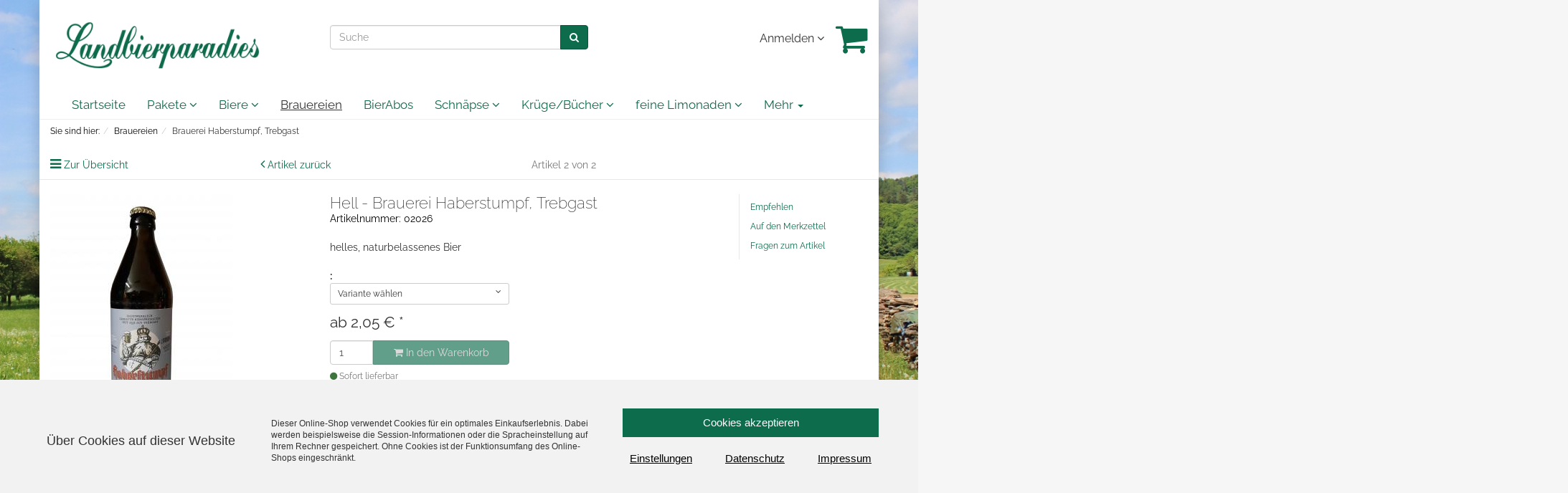

--- FILE ---
content_type: text/html; charset=UTF-8
request_url: https://www.landbierparadies24.de/Brauereien/Brauerei-Haberstumpf-Trebgast/Hell-Brauerei-Haberstumpf-Trebgast-oxid.html
body_size: 18770
content:
<!DOCTYPE html>
<html lang="de" >
    <head>
                        <meta http-equiv="X-UA-Compatible" content="IE=edge"><meta name="viewport" id="Viewport" content="width=device-width, initial-scale=1, maximum-scale=5, minimum-scale=1, user-scalable="yes"><meta http-equiv="Content-Type" content="text/html; charset=UTF-8"><title>Landbierparadies24 - Shop | Hell - Brauerei Haberstumpf, Trebgast | fränkisches Bier online kaufen</title><meta name="description" content="Das Helle der Brauerei Haberstumpf aus Trebgast ist ein mildes, angenehm malziges Vollbier mit einer dezenten Herbe. 

Jetzt auch in der 0,5 Liter Euroflasche erhältlich."><meta name="keywords" content="Haberstumpf, Trebgast, Hell, Helles, fränkisches Bier, fränkische Bierspezialität"><meta property="og:site_name" content="https://www.landbierparadies24.de/"><meta property="og:title" content="Landbierparadies24 - Shop | Hell - Brauerei Haberstumpf, Trebgast | fränkisches Bier online kaufen"><meta property="og:description" content="Das Helle der Brauerei Haberstumpf aus Trebgast ist ein mildes, angenehm malziges Vollbier mit einer dezenten Herbe. 

Jetzt auch in der 0,5 Liter Euroflasche erhältlich."><meta property="og:type" content="product"><meta property="og:image" content="https://www.landbierparadies24.de/out/pictures/generated/product/1/540_340_75/haberstumpfhell05.jpg"><meta property="og:url" content="https://www.landbierparadies24.de/Brauereien/Brauerei-Haberstumpf-Trebgast/Hell-Brauerei-Haberstumpf-Trebgast-oxid.html"><link rel="canonical" href="https://www.landbierparadies24.de/Brauereien/Brauerei-Haberstumpf-Trebgast/Hell-Brauerei-Haberstumpf-Trebgast-oxid.html"><!-- iOS Homescreen Icon (version < 4.2)--><link rel="apple-touch-icon-precomposed" media="screen and (resolution: 163dpi)" href="https://www.landbierparadies24.de/out/flow_child/img/favicons/favicon_512x512.png" /><!-- iOS Homescreen Icon --><link rel="apple-touch-icon-precomposed" href="https://www.landbierparadies24.de/out/flow_child/img/favicons/favicon_512x512.png" /><!-- iPad Homescreen Icon (version < 4.2) --><link rel="apple-touch-icon-precomposed" media="screen and (resolution: 132dpi)" href="https://www.landbierparadies24.de/out/flow_child/img/favicons/favicon_512x512.png" /><!-- iPad Homescreen Icon --><link rel="apple-touch-icon-precomposed" sizes="72x72" href="https://www.landbierparadies24.de/out/flow_child/img/favicons/favicon_512x512.png" /><!-- iPhone 4 Homescreen Icon (version < 4.2) --><link rel="apple-touch-icon-precomposed" media="screen and (resolution: 326dpi)" href="https://www.landbierparadies24.de/out/flow_child/img/favicons/favicon_512x512.png" /><!-- iPhone 4 Homescreen Icon --><link rel="apple-touch-icon-precomposed" sizes="114x114" href="https://www.landbierparadies24.de/out/flow_child/img/favicons/favicon_512x512.png" /><!-- new iPad Homescreen Icon and iOS Version > 4.2 --><link rel="apple-touch-icon-precomposed" sizes="144x144" href="https://www.landbierparadies24.de/out/flow_child/img/favicons/favicon_512x512.png" /><!-- Windows 8 --><meta name="msapplication-TileColor" content="#D83434"> <!-- Kachel-Farbe --><meta name="msapplication-TileImage" content="https://www.landbierparadies24.de/out/flow_child/img/favicons/favicon_512x512.png"><!-- Fluid --><link rel="fluid-icon" href="https://www.landbierparadies24.de/out/flow_child/img/favicons/favicon_512x512.png" title="Landbierparadies24 - Shop | Hell - Brauerei Haberstumpf, Trebgast | fränkisches Bier online kaufen" /><!-- Shortcut Icons --><link rel="shortcut icon" href="https://www.landbierparadies24.de/out/flow_child/img/favicons/favicon.ico?rand=1" type="image/x-icon" /><link rel="icon" href="https://www.landbierparadies24.de/out/flow_child/img/favicons/favicon_16x16.png" sizes="16x16" /><link rel="icon" href="https://www.landbierparadies24.de/out/flow_child/img/favicons/favicon_32x32.png" sizes="32x32" /><link rel="icon" href="https://www.landbierparadies24.de/out/flow_child/img/favicons/favicon_48x48.png" sizes="48x48" /><link rel="icon" href="https://www.landbierparadies24.de/out/flow_child/img/favicons/favicon_64x64.png" sizes="64x64" /><link rel="icon" href="https://www.landbierparadies24.de/out/flow_child/img/favicons/favicon_128x128.png" sizes="128x128" />

                <link rel="stylesheet" type="text/css" href="https://www.landbierparadies24.de/out/flow_child/src/css/styles.min.css?1565717159" />
<link rel="stylesheet" type="text/css" href="https://www.landbierparadies24.de/out/flow_child/src/css/custom.css?1750671126" />


        <!-- HTML5 shim and Respond.js IE8 support of HTML5 elements and media queries -->
        <!--[if lt IE 9]>
        <script src="https://oss.maxcdn.com/libs/html5shiv/3.7.0/html5shiv.js"></script>
        <script src="https://oss.maxcdn.com/libs/respond.js/1.4.2/respond.min.js"></script>
        <![endif]-->
 	
 

    </head>
  <!-- OXID eShop Community Edition, Version 6, Shopping Cart System (c) OXID eSales AG 2003 - 2025 - https://www.oxid-esales.com -->
    <body class="cl-details" style="background:#f6f6f6 url(https://www.landbierparadies24.de/out/flow_child/img/backgrounds/landschaft-franken-unfrei.jpg) no-repeat center left;background-size:cover;background-attachment:fixed;">

        

    <div class="container">
            <div class="main-row">
                                        
    
            

    
    <header id="header">

        <div class="container-fluid">

            <div class="header-box">

                <div class="row">
                    <div class="col-xs-5 col-sm-6 col-md-4 logo-col">
                        
                                                                                                                <a href="https://www.landbierparadies24.de/" title="Landbierparadies24 - Shop">
                                <img src="https://www.landbierparadies24.de/out/flow_child/img/logo.jpg" alt="Landbierparadies24 - Shop" style="width:auto;max-width:300px;height:auto;max-height:66px;">
                            </a>
                        
                    </div>
                    <div class="col-xs-7 col-sm-6 col-md-4 col-md-push-4 menus-col">
                        
                            <div class="menu-dropdowns pull-right">
                                
                                                                        
                                
                                
                                                                        
                                

                                
                                                                                                                                                                                        <div class="btn-group service-menu showLogin">
    <button type="button" class="btn dropdown-toggle" data-toggle="dropdown" data-href="https://www.landbierparadies24.de/index.php?cl=account">
        
                            Anmelden
                                    <i class="fa fa-angle-down hidden-xs"></i>
        
    </button>
    <ul class="dropdown-menu dropdown-menu-right pull-right" role="menu">
        
            <li>
                <div class="row">
                    <div class="col-xs-12 col-sm-5 pull-right">
                        <div class="service-menu-box clearfix">
                            <div class="topPopList">
    
        <span class="lead">Konto</span>
        <div class="flyoutBox">
            <ul id="services" class="list-unstyled">
                
                    <li>
                        <a href="https://www.landbierparadies24.de/index.php?cl=account">Mein Konto</a>
                    </li>
                                        <li>
                        <a href="https://www.landbierparadies24.de/index.php?cl=account_noticelist"><span>Mein Merkzettel</span></a>
                                            </li>
                                                                            
            </ul>
        </div>
    
</div>                                                    </div>
                    </div>
                                            <div class="col-xs-12 col-sm-7">
                            <div class="service-menu-box clearfix">
                                    <form class="form" id="login" name="login" action="https://www.landbierparadies24.de/index.php?" method="post">
        <div id="loginBox" class="loginBox" >
            
<input type="hidden" name="lang" value="0" />
            <input type="hidden" name="cnid" value="52f5efbe8665e2e746f9bddb47c932f9" />
<input type="hidden" name="listtype" value="list" />
<input type="hidden" name="actcontrol" value="details" />

            <input type="hidden" name="fnc" value="login_noredirect">
            <input type="hidden" name="cl" value="details">
                        <input type="hidden" name="pgNr" value="0">
            <input type="hidden" name="CustomError" value="loginBoxErrors">
                            <input type="hidden" name="anid" value="e3622c26ea3526dfc193514a4fee1f51">
            
            <span class="lead">Anmelden</span>

            <div class="form-group">
                <input id="loginEmail" type="email" name="lgn_usr" value="" class="form-control" placeholder="E-Mail-Adresse">
            </div>

            <div class="form-group">
                <div class="input-group">
                    <input id="loginPasword" type="password" name="lgn_pwd" class="form-control" value="" placeholder="Passwort">
                    <span class="input-group-btn">
                        <a class="forgotPasswordOpener btn btn-default" href="https://www.landbierparadies24.de/index.php?cl=forgotpwd" title="Passwort vergessen?">?</a>
                    </span>
                </div>
            </div>

                            <div class="checkbox">
                    <label>
                        <input type="checkbox" class="checkbox" value="1" name="lgn_cook" id="remember"> Passwort merken
                    </label>
                </div>
            
            <button type="submit" class="btn btn-primary">Anmelden</button>

                            <a class="btn" id="registerLink" role="button" href="https://www.landbierparadies24.de/index.php?cl=register" title="Registrieren">Registrieren</a>
            
            

        </div>
    </form>
                            </div>
                        </div>
                                    </div>
            </li>
        
    </ul>
</div>
                                

                                
                                                                                                                                                                                        <div class="btn-group minibasket-menu">
    <button type="button" aria-label="Warenkrob" class="btn dropdown-toggle" data-toggle="dropdown" data-href="https://www.landbierparadies24.de/index.php?cl=basket">
        
            <i name="Warenkorb" class="fa fa-shopping-cart fa-2x" aria-hidden="true"></i>
                    
    </button>
    <ul class="dropdown-menu dropdown-menu-right pull-right" role="menu">
        
            <li>
                <div class="row">
                    <div class="col-xs-12 pull-right">
                        <div class="minibasket-menu-box">
                            

            
            <div class="alert alert-info">Der Warenkorb ist leer.</div>
        
    
                        </div>
                    </div>
                </div>
            </li>
        
    </ul>
</div>
                                
                            </div>
                        
                    </div>
                    <div class="col-xs-12 col-sm-12 col-md-4 col-md-pull-4 search-col">
                        
            <form class="form search" role="form" action="https://www.landbierparadies24.de/index.php?" method="get" name="search">
            
<input type="hidden" name="lang" value="0" />
            <input type="hidden" name="cl" value="search">

            
                <div class="input-group">
                    
                        <input class="form-control" type="text" id="searchParam" name="searchparam" value="" placeholder="Suche">
                    

                    
                        <span class="input-group-btn">
                            <button type="submit" class="btn btn-primary" title="Suchen">
                                <i class="fa fa-search"></i>
                            </button>
                        </span>
                    
                </div>
            
        </form>
                        </div>
                </div>

            </div>
        </div>

        
            <nav id="mainnav" class="navbar navbar-default" role="navigation">
            <div class="container-fluid">

                
                    <div class="navbar-header">
                        
                            <button type="button" class="navbar-toggle" data-toggle="collapse" data-target=".navbar-ex1-collapse">
                                <span class="sr-only">Toggle navigation</span>
                                <span class="icon-bar"></span>
                                <span class="icon-bar"></span>
                                <span class="icon-bar"></span>
                            </button><span class="visible-xs-inline">Menü</span>
                        
                    </div>
                    <div class="collapse navbar-collapse navbar-ex1-collapse">
                        <ul id="navigation" class="nav navbar-nav">
                            
                                <li >
                                    <a href="https://www.landbierparadies24.de/">Startseite</a>
                                </li>

                                                                                                                                                                                
                                        <li class=" dropdown">
                                            <a href="https://www.landbierparadies24.de/Pakete/" class="dropdown-toggle" data-toggle="dropdown">
                                                Pakete <i class="fa fa-angle-down"></i>                                            </a>

                                                                                            <ul class="dropdown-menu">
                                                                                                                                                                        
                                                                                                                            <li >
                                                                    <a  href="https://www.landbierparadies24.de/Pakete/ProBierpakete/">ProBierpakete</a>
                                                                </li>
                                                                                                                                                                                                                                                                                            
                                                                                                                            <li >
                                                                    <a  href="https://www.landbierparadies24.de/Pakete/Brauereipakete/">Brauereipakete</a>
                                                                </li>
                                                                                                                                                                                                                                                                                            
                                                                                                                            <li >
                                                                    <a  href="https://www.landbierparadies24.de/Pakete/Geschenkideen/">Geschenkideen</a>
                                                                </li>
                                                                                                                                                                                                                        </ul>
                                                                                    </li>
                                                                                                                                                
                                        <li class=" dropdown">
                                            <a href="https://www.landbierparadies24.de/Biere/" class="dropdown-toggle" data-toggle="dropdown">
                                                Biere <i class="fa fa-angle-down"></i>                                            </a>

                                                                                            <ul class="dropdown-menu">
                                                                                                                                                                        
                                                                                                                            <li >
                                                                    <a  href="https://www.landbierparadies24.de/Biere/Craftbiere/">Craftbiere</a>
                                                                </li>
                                                                                                                                                                                                                                                                                            
                                                                                                                            <li >
                                                                    <a  href="https://www.landbierparadies24.de/Biere/Helle-Biere/">Helle Biere</a>
                                                                </li>
                                                                                                                                                                                                                                                                                            
                                                                                                                            <li >
                                                                    <a  href="https://www.landbierparadies24.de/Biere/Dunkle-Biere/">Dunkle Biere</a>
                                                                </li>
                                                                                                                                                                                                                                                                                            
                                                                                                                            <li >
                                                                    <a  href="https://www.landbierparadies24.de/Biere/Rotbier/">Rotbier</a>
                                                                </li>
                                                                                                                                                                                                                                                                                            
                                                                                                                            <li >
                                                                    <a  href="https://www.landbierparadies24.de/Biere/Weizen/">Weizen</a>
                                                                </li>
                                                                                                                                                                                                                                                                                            
                                                                                                                            <li >
                                                                    <a  href="https://www.landbierparadies24.de/Biere/Rauchbiere/">Rauchbiere</a>
                                                                </li>
                                                                                                                                                                                                                                                                                            
                                                                                                                            <li >
                                                                    <a  href="https://www.landbierparadies24.de/Biere/Pils/">Pils</a>
                                                                </li>
                                                                                                                                                                                                                                                                                            
                                                                                                                            <li >
                                                                    <a  href="https://www.landbierparadies24.de/Biere/Bock-und-Festbiere/">Bock- und Festbiere</a>
                                                                </li>
                                                                                                                                                                                                                                                                                            
                                                                                                                            <li >
                                                                    <a  href="https://www.landbierparadies24.de/Biere/BIO-Biere/">BIO Biere</a>
                                                                </li>
                                                                                                                                                                                                                                                                                            
                                                                                                                            <li >
                                                                    <a  href="https://www.landbierparadies24.de/Biere/Glutenfreie-Biere/">Glutenfreie Biere</a>
                                                                </li>
                                                                                                                                                                                                                                                                                            
                                                                                                                            <li >
                                                                    <a  href="https://www.landbierparadies24.de/Biere/Leichte-Biere-und-Leichte-Weizen/">Leichte Biere und  Leichte Weizen</a>
                                                                </li>
                                                                                                                                                                                                                                                                                            
                                                                                                                            <li >
                                                                    <a  href="https://www.landbierparadies24.de/Biere/Alkoholfrei/">Alkoholfrei</a>
                                                                </li>
                                                                                                                                                                                                                                                                                            
                                                                                                                            <li >
                                                                    <a  href="https://www.landbierparadies24.de/Biere/Radler-Mischbiere/">Radler/Mischbiere</a>
                                                                </li>
                                                                                                                                                                                                                                                                                            
                                                                                                                            <li >
                                                                    <a  href="https://www.landbierparadies24.de/Biere/Partyfaesser/">Partyfässer</a>
                                                                </li>
                                                                                                                                                                                                                                                                                            
                                                                                                                            <li >
                                                                    <a  href="https://www.landbierparadies24.de/Biere/Biere-in-1-Literflaschen-Sondergroessen/">Biere in 1 Literflaschen / Sondergrößen</a>
                                                                </li>
                                                                                                                                                                                                                        </ul>
                                                                                    </li>
                                                                                                                                                
                                        <li class="active dropdown">
                                            <a href="https://www.landbierparadies24.de/Brauereien/" class="dropdown-toggle" data-toggle="dropdown">
                                                Brauereien <i class="fa fa-angle-down"></i>                                            </a>

                                                                                            <ul class="dropdown-menu">
                                                                                                                                                                        
                                                                                                                            <li >
                                                                    <a  href="https://www.landbierparadies24.de/Brauereien/Adlerbraeu-Stettfeld/">Adlerbräu, Stettfeld</a>
                                                                </li>
                                                                                                                                                                                                                                                                                            
                                                                                                                            <li >
                                                                    <a  href="https://www.landbierparadies24.de/Brauereien/Braurausch-Doerfleins-Kemmern/">Braurausch, Dörfleins/Kemmern</a>
                                                                </li>
                                                                                                                                                                                                                                                                                            
                                                                                                                            <li >
                                                                    <a  href="https://www.landbierparadies24.de/Brauereien/Brauerei-Bayer-Theinheim/">Brauerei Bayer, Theinheim</a>
                                                                </li>
                                                                                                                                                                                                                                                                                            
                                                                                                                            <li >
                                                                    <a  href="https://www.landbierparadies24.de/Brauereien/Brauerei-Bayer-Viereth/">Brauerei Bayer, Viereth</a>
                                                                </li>
                                                                                                                                                                                                                                                                                            
                                                                                                                            <li >
                                                                    <a  href="https://www.landbierparadies24.de/Brauereien/Brauerei-Beck-Trabelsdorf/">Brauerei Beck, Trabelsdorf</a>
                                                                </li>
                                                                                                                                                                                                                                                                                            
                                                                                                                            <li >
                                                                    <a  href="https://www.landbierparadies24.de/Brauereien/Bele-Bierwerkstatt-Mainleus/">Bele Bierwerkstatt, Mainleus</a>
                                                                </li>
                                                                                                                                                                                                                                                                                            
                                                                                                                            <li >
                                                                    <a  href="https://www.landbierparadies24.de/Brauereien/Brauerei-Blauer-Loewe-Hoechstadt-a-d-Aisch/">Brauerei Blauer Löwe, Höchstadt a. d. Aisch</a>
                                                                </li>
                                                                                                                                                                                                                                                                                            
                                                                                                                            <li >
                                                                    <a  href="https://www.landbierparadies24.de/Brauereien/Brauhaus-Brandmeier-Cadolzburg/">Brauhaus Brandmeier, Cadolzburg</a>
                                                                </li>
                                                                                                                                                                                                                                                                                            
                                                                                                                            <li >
                                                                    <a  href="https://www.landbierparadies24.de/Brauereien/Brauhaus-Budenschuster-Bad-Steben/">Brauhaus Budenschuster, Bad Steben</a>
                                                                </li>
                                                                                                                                                                                                                                                                                            
                                                                                                                            <li >
                                                                    <a  href="https://www.landbierparadies24.de/Brauereien/Brauerei-Dinkel-Stublang/">Brauerei Dinkel, Stublang</a>
                                                                </li>
                                                                                                                                                                                                                                                                                            
                                                                                                                            <li >
                                                                    <a  href="https://www.landbierparadies24.de/Brauereien/Dornbraeu-Bruckberg/">Dornbräu - Bruckberg</a>
                                                                </li>
                                                                                                                                                                                                                                                                                            
                                                                                                                            <li >
                                                                    <a  href="https://www.landbierparadies24.de/Brauereien/Brauerei-Dremel-Wattendorf/">Brauerei Dremel, Wattendorf</a>
                                                                </li>
                                                                                                                                                                                                                                                                                            
                                                                                                                            <li >
                                                                    <a  href="https://www.landbierparadies24.de/Brauereien/Brauerei-Drummer-Leutenbach/">Brauerei Drummer, Leutenbach</a>
                                                                </li>
                                                                                                                                                                                                                                                                                            
                                                                                                                            <li >
                                                                    <a  href="https://www.landbierparadies24.de/Brauereien/Brauerei-Eichhorn-Doerfleins/">Brauerei Eichhorn, Dörfleins</a>
                                                                </li>
                                                                                                                                                                                                                                                                                            
                                                                                                                            <li >
                                                                    <a  href="https://www.landbierparadies24.de/Brauereien/Brauerei-Eller-Birkach-am-Forst/">Brauerei Eller, Birkach am Forst</a>
                                                                </li>
                                                                                                                                                                                                                                                                                            
                                                                                                                            <li >
                                                                    <a  href="https://www.landbierparadies24.de/Brauereien/Eremita-Braukunst-Birenbach/">Eremita Braukunst - Birenbach</a>
                                                                </li>
                                                                                                                                                                                                                                                                                            
                                                                                                                            <li >
                                                                    <a  href="https://www.landbierparadies24.de/Brauereien/Brauerei-Faessla-Bamberg/">Brauerei Fässla, Bamberg</a>
                                                                </li>
                                                                                                                                                                                                                                                                                            
                                                                                                                            <li >
                                                                    <a  href="https://www.landbierparadies24.de/Brauereien/Felsenbraeu-Thalmannsfeld/">Felsenbräu, Thalmannsfeld</a>
                                                                </li>
                                                                                                                                                                                                                                                                                            
                                                                                                                            <li >
                                                                    <a  href="https://www.landbierparadies24.de/Brauereien/Brauerei-Foerst-Druegendorf/">Brauerei Först, Drügendorf</a>
                                                                </li>
                                                                                                                                                                                                                                                                                            
                                                                                                                            <li >
                                                                    <a  href="https://www.landbierparadies24.de/Brauereien/Brauerei-Friedel-Zentbechhofen/">Brauerei Friedel, Zentbechhofen</a>
                                                                </li>
                                                                                                                                                                                                                                                                                            
                                                                                                                            <li >
                                                                    <a  href="https://www.landbierparadies24.de/Brauereien/Goikelbraeu-Halsbach-im-Spessart/">Goikelbräu, Halsbach im Spessart</a>
                                                                </li>
                                                                                                                                                                                                                                                                                            
                                                                                                                            <li >
                                                                    <a  href="https://www.landbierparadies24.de/Brauereien/Brauerei-Gradl-Leups/">Brauerei Gradl, Leups</a>
                                                                </li>
                                                                                                                                                                                                                                                                                            
                                                                                                                            <li >
                                                                    <a  href="https://www.landbierparadies24.de/Brauereien/Brauerei-Grasser-Huppendorf/">Brauerei Grasser, Huppendorf</a>
                                                                </li>
                                                                                                                                                                                                                                                                                            
                                                                                                                            <li >
                                                                    <a  href="https://www.landbierparadies24.de/Brauereien/Brauerei-Greif-Forchheim/">Brauerei Greif, Forchheim</a>
                                                                </li>
                                                                                                                                                                                                                                                                                            
                                                                                                                            <li >
                                                                    <a  href="https://www.landbierparadies24.de/Brauereien/Brauerei-Greifenklau-Bamberg/">Brauerei Greifenklau, Bamberg</a>
                                                                </li>
                                                                                                                                                                                                                                                                                            
                                                                                                                            <li >
                                                                    <a  href="https://www.landbierparadies24.de/Brauereien/Brauerei-Griess-Geissfeld/">Brauerei Griess, Geißfeld</a>
                                                                </li>
                                                                                                                                                                                                                                                                                            
                                                                                                                            <li class="active">
                                                                    <a class="current" href="https://www.landbierparadies24.de/Brauereien/Brauerei-Haberstumpf-Trebgast/">Brauerei Haberstumpf, Trebgast</a>
                                                                </li>
                                                                                                                                                                                                                                                                                            
                                                                                                                            <li >
                                                                    <a  href="https://www.landbierparadies24.de/Brauereien/Gasthausbrauerei-Zum-Gruendla-Kulmbach-Metzdorf/">Gasthausbrauerei Zum Gründla, Kulmbach - Metzdorf</a>
                                                                </li>
                                                                                                                                                                                                                                                                                            
                                                                                                                            <li >
                                                                    <a  href="https://www.landbierparadies24.de/Brauereien/Gruener-Anarchist-Hessdorf-im-Spessart/">Grüner Anarchist, Heßdorf im Spessart</a>
                                                                </li>
                                                                                                                                                                                                                                                                                            
                                                                                                                            <li >
                                                                    <a  href="https://www.landbierparadies24.de/Brauereien/Brauerei-Hebendanz-Forchheim/">Brauerei Hebendanz, Forchheim</a>
                                                                </li>
                                                                                                                                                                                                                                                                                            
                                                                                                                            <li >
                                                                    <a  href="https://www.landbierparadies24.de/Brauereien/Brauerei-Held-Oberailsfeld/">Brauerei Held, Oberailsfeld</a>
                                                                </li>
                                                                                                                                                                                                                                                                                            
                                                                                                                            <li >
                                                                    <a  href="https://www.landbierparadies24.de/Brauereien/Brauerei-Hennemann-Sambach/">Brauerei Hennemann, Sambach</a>
                                                                </li>
                                                                                                                                                                                                                                                                                            
                                                                                                                            <li >
                                                                    <a  href="https://www.landbierparadies24.de/Brauereien/Braumanufaktur-Hertl/">Braumanufaktur Hertl</a>
                                                                </li>
                                                                                                                                                                                                                                                                                            
                                                                                                                            <li >
                                                                    <a  href="https://www.landbierparadies24.de/Brauereien/Brauerei-Hetzel-Frauendorf/">Brauerei Hetzel, Frauendorf</a>
                                                                </li>
                                                                                                                                                                                                                                                                                            
                                                                                                                            <li >
                                                                    <a  href="https://www.landbierparadies24.de/Brauereien/Brauerei-Hoelzlein-Lohndorf/">Brauerei Hölzlein, Lohndorf</a>
                                                                </li>
                                                                                                                                                                                                                                                                                            
                                                                                                                            <li >
                                                                    <a  href="https://www.landbierparadies24.de/Brauereien/Brauerei-Hoenicka-Wunsiedel/">Brauerei Hönicka, Wunsiedel</a>
                                                                </li>
                                                                                                                                                                                                                                                                                            
                                                                                                                            <li >
                                                                    <a  href="https://www.landbierparadies24.de/Brauereien/Brauerei-Hoenig-Tiefenellern/">Brauerei Hönig, Tiefenellern</a>
                                                                </li>
                                                                                                                                                                                                                                                                                            
                                                                                                                            <li >
                                                                    <a  href="https://www.landbierparadies24.de/Brauereien/Brauerei-Huebner-Steinfeld/">Brauerei Hübner, Steinfeld</a>
                                                                </li>
                                                                                                                                                                                                                                                                                            
                                                                                                                            <li >
                                                                    <a  href="https://www.landbierparadies24.de/Brauereien/Brauerei-Hummel-Merkendorf/">Brauerei Hummel, Merkendorf</a>
                                                                </li>
                                                                                                                                                                                                                                                                                            
                                                                                                                            <li >
                                                                    <a  href="https://www.landbierparadies24.de/Brauereien/Kalk-Braeu-Bamberg/">Kalk Bräu - Bamberg</a>
                                                                </li>
                                                                                                                                                                                                                                                                                            
                                                                                                                            <li >
                                                                    <a  href="https://www.landbierparadies24.de/Brauereien/Brauerei-Keesmann-Bamberg/">Brauerei Keesmann - Bamberg</a>
                                                                </li>
                                                                                                                                                                                                                                                                                            
                                                                                                                            <li >
                                                                    <a  href="https://www.landbierparadies24.de/Brauereien/Brauerei-Knoblach-Schammelsdorf/">Brauerei Knoblach, Schammelsdorf</a>
                                                                </li>
                                                                                                                                                                                                                                                                                            
                                                                                                                            <li >
                                                                    <a  href="https://www.landbierparadies24.de/Brauereien/Kommunbraeu-Kulmbach/">Kommunbräu, Kulmbach</a>
                                                                </li>
                                                                                                                                                                                                                                                                                            
                                                                                                                            <li >
                                                                    <a  href="https://www.landbierparadies24.de/Brauereien/Kommunbraeu-Sechsaemterland-e-V-Selb/">Kommunbräu Sechsämterland e.V., Selb</a>
                                                                </li>
                                                                                                                                                                                                                                                                                            
                                                                                                                            <li >
                                                                    <a  href="https://www.landbierparadies24.de/Brauereien/Brauerei-Kraus-Hirschaid/">Brauerei Kraus, Hirschaid</a>
                                                                </li>
                                                                                                                                                                                                                                                                                            
                                                                                                                            <li >
                                                                    <a  href="https://www.landbierparadies24.de/Brauereien/Brauerei-Duell-Krautheim/">Brauerei Düll, Krautheim</a>
                                                                </li>
                                                                                                                                                                                                                                                                                            
                                                                                                                            <li >
                                                                    <a  href="https://www.landbierparadies24.de/Brauereien/Kreisbraeu-Erlangen/">Kreisbräu, Erlangen</a>
                                                                </li>
                                                                                                                                                                                                                                                                                            
                                                                                                                            <li >
                                                                    <a  href="https://www.landbierparadies24.de/Brauereien/Krug-Braeu-Breitenlesau/">Krug Bräu, Breitenlesau</a>
                                                                </li>
                                                                                                                                                                                                                                                                                            
                                                                                                                            <li >
                                                                    <a  href="https://www.landbierparadies24.de/Brauereien/Brauerei-Kundmueller-Weiher/">Brauerei Kundmüller, Weiher</a>
                                                                </li>
                                                                                                                                                                                                                                                                                            
                                                                                                                            <li >
                                                                    <a  href="https://www.landbierparadies24.de/Brauereien/Brauerei-Lieberth-Hallerndorf/">Brauerei Lieberth, Hallerndorf</a>
                                                                </li>
                                                                                                                                                                                                                                                                                            
                                                                                                                            <li >
                                                                    <a  href="https://www.landbierparadies24.de/Brauereien/Braumaufaktur-Lippert-Lichtenfels/">Braumaufaktur Lippert, Lichtenfels</a>
                                                                </li>
                                                                                                                                                                                                                                                                                            
                                                                                                                            <li >
                                                                    <a  href="https://www.landbierparadies24.de/Brauereien/Loewenbraeu-Buttenheim/">Löwenbräu, Buttenheim</a>
                                                                </li>
                                                                                                                                                                                                                                                                                            
                                                                                                                            <li >
                                                                    <a  href="https://www.landbierparadies24.de/Brauereien/Brauerei-Mager-Pottenstein/">Brauerei Mager, Pottenstein</a>
                                                                </li>
                                                                                                                                                                                                                                                                                            
                                                                                                                            <li >
                                                                    <a  href="https://www.landbierparadies24.de/Brauereien/Brauerei-Martin-Hausen/">Brauerei Martin, Hausen</a>
                                                                </li>
                                                                                                                                                                                                                                                                                            
                                                                                                                            <li >
                                                                    <a  href="https://www.landbierparadies24.de/Brauereien/Brauerei-Meinel-Hof/">Brauerei Meinel, Hof</a>
                                                                </li>
                                                                                                                                                                                                                                                                                            
                                                                                                                            <li >
                                                                    <a  href="https://www.landbierparadies24.de/Brauereien/Brauerei-Meister-Unterzaunsbach/">Brauerei Meister, Unterzaunsbach</a>
                                                                </li>
                                                                                                                                                                                                                                                                                            
                                                                                                                            <li >
                                                                    <a  href="https://www.landbierparadies24.de/Brauereien/Brauerei-Michael-Weissenstadt/">Brauerei Michael, Weissenstadt</a>
                                                                </li>
                                                                                                                                                                                                                                                                                            
                                                                                                                            <li >
                                                                    <a  href="https://www.landbierparadies24.de/Brauereien/Brauerei-Molter-Irchenrieth/">Brauerei Molter, Irchenrieth</a>
                                                                </li>
                                                                                                                                                                                                                                                                                            
                                                                                                                            <li >
                                                                    <a  href="https://www.landbierparadies24.de/Brauereien/Brauerei-Mueller-Debring/">Brauerei Müller, Debring</a>
                                                                </li>
                                                                                                                                                                                                                                                                                            
                                                                                                                            <li >
                                                                    <a  href="https://www.landbierparadies24.de/Brauereien/Brauerei-Murmann-Untersiemau/">Brauerei Murmann, Untersiemau</a>
                                                                </li>
                                                                                                                                                                                                                                                                                            
                                                                                                                            <li >
                                                                    <a  href="https://www.landbierparadies24.de/Brauereien/Brauerei-Neder-Forchheim/">Brauerei Neder, Forchheim</a>
                                                                </li>
                                                                                                                                                                                                                                                                                            
                                                                                                                            <li >
                                                                    <a  href="https://www.landbierparadies24.de/Brauereien/Brauerei-Nothhaft-Marktredwitz/">Brauerei Nothhaft, Marktredwitz</a>
                                                                </li>
                                                                                                                                                                                                                                                                                            
                                                                                                                            <li >
                                                                    <a  href="https://www.landbierparadies24.de/Brauereien/Hofbraeu-Oberle-Erlangen-Kosbach/">Hofbräu Oberle, Erlangen - Kosbach</a>
                                                                </li>
                                                                                                                                                                                                                                                                                            
                                                                                                                            <li >
                                                                    <a  href="https://www.landbierparadies24.de/Brauereien/Brauerei-Ott-Oberleinleiter/">Brauerei Ott, Oberleinleiter</a>
                                                                </li>
                                                                                                                                                                                                                                                                                            
                                                                                                                            <li >
                                                                    <a  href="https://www.landbierparadies24.de/Brauereien/Pau-Hana-Weinberg/">Pau Hana - Weinberg</a>
                                                                </li>
                                                                                                                                                                                                                                                                                            
                                                                                                                            <li >
                                                                    <a  href="https://www.landbierparadies24.de/Brauereien/Pax-Braeu-Oberelsbach/">Pax Bräu, Oberelsbach</a>
                                                                </li>
                                                                                                                                                                                                                                                                                            
                                                                                                                            <li >
                                                                    <a  href="https://www.landbierparadies24.de/Brauereien/Brauerei-Penning-Hetzelsdorf/">Brauerei Penning, Hetzelsdorf</a>
                                                                </li>
                                                                                                                                                                                                                                                                                            
                                                                                                                            <li >
                                                                    <a  href="https://www.landbierparadies24.de/Brauereien/Brauerei-Pfister-Weigelshofen/">Brauerei Pfister, Weigelshofen</a>
                                                                </li>
                                                                                                                                                                                                                                                                                            
                                                                                                                            <li >
                                                                    <a  href="https://www.landbierparadies24.de/Brauereien/Brauerei-Puettner-Schlammersdorf/">Brauerei Püttner, Schlammersdorf</a>
                                                                </li>
                                                                                                                                                                                                                                                                                            
                                                                                                                            <li >
                                                                    <a  href="https://www.landbierparadies24.de/Brauereien/Brauerei-Raab-Hofheim-in-Unterfranken/">Brauerei Raab, Hofheim in Unterfranken</a>
                                                                </li>
                                                                                                                                                                                                                                                                                            
                                                                                                                            <li >
                                                                    <a  href="https://www.landbierparadies24.de/Brauereien/Brauerei-Reindler-Jochsberg/">Brauerei Reindler, Jochsberg</a>
                                                                </li>
                                                                                                                                                                                                                                                                                            
                                                                                                                            <li >
                                                                    <a  href="https://www.landbierparadies24.de/Brauereien/Brauerei-Reblitz-Nedensdorf/">Brauerei Reblitz, Nedensdorf</a>
                                                                </li>
                                                                                                                                                                                                                                                                                            
                                                                                                                            <li >
                                                                    <a  href="https://www.landbierparadies24.de/Brauereien/Brauerei-Reh-Lohndorf/">Brauerei Reh, Lohndorf</a>
                                                                </li>
                                                                                                                                                                                                                                                                                            
                                                                                                                            <li >
                                                                    <a  href="https://www.landbierparadies24.de/Brauereien/Brauerei-Reichhold-Hochstahl/">Brauerei Reichhold, Hochstahl</a>
                                                                </li>
                                                                                                                                                                                                                                                                                            
                                                                                                                            <li >
                                                                    <a  href="https://www.landbierparadies24.de/Brauereien/Ritterbraeu-Nennslingen/">Ritterbräu, Nennslingen</a>
                                                                </li>
                                                                                                                                                                                                                                                                                            
                                                                                                                            <li >
                                                                    <a  href="https://www.landbierparadies24.de/Brauereien/Brauerei-Roppelt-Trossenfurt/">Brauerei Roppelt, Trossenfurt</a>
                                                                </li>
                                                                                                                                                                                                                                                                                            
                                                                                                                            <li >
                                                                    <a  href="https://www.landbierparadies24.de/Brauereien/Brauerei-Sauer-Rossdorf-am-Forst/">Brauerei Sauer, Roßdorf am Forst</a>
                                                                </li>
                                                                                                                                                                                                                                                                                            
                                                                                                                            <li >
                                                                    <a  href="https://www.landbierparadies24.de/Brauereien/Brauerei-Schleicher-Kaltenbrunn/">Brauerei Schleicher, Kaltenbrunn</a>
                                                                </li>
                                                                                                                                                                                                                                                                                            
                                                                                                                            <li >
                                                                    <a  href="https://www.landbierparadies24.de/Brauereien/Brauerei-Schroll-Nankendorf/">Brauerei Schroll, Nankendorf</a>
                                                                </li>
                                                                                                                                                                                                                                                                                            
                                                                                                                            <li >
                                                                    <a  href="https://www.landbierparadies24.de/Brauereien/Brauerei-Schuebel-Stadtsteinach/">Brauerei Schübel, Stadtsteinach</a>
                                                                </li>
                                                                                                                                                                                                                                                                                            
                                                                                                                            <li >
                                                                    <a  href="https://www.landbierparadies24.de/Brauereien/Schwanenbraeu-Ebensfeld/">Schwanenbräu, Ebensfeld</a>
                                                                </li>
                                                                                                                                                                                                                                                                                            
                                                                                                                            <li >
                                                                    <a  href="https://www.landbierparadies24.de/Brauereien/Schwanenbraeu-Ebermannsstadt/">Schwanenbräu, Ebermannsstadt</a>
                                                                </li>
                                                                                                                                                                                                                                                                                            
                                                                                                                            <li >
                                                                    <a  href="https://www.landbierparadies24.de/Brauereien/Sonnenbraeu-Lichtenberg/">Sonnenbräu, Lichtenberg</a>
                                                                </li>
                                                                                                                                                                                                                                                                                            
                                                                                                                            <li >
                                                                    <a  href="https://www.landbierparadies24.de/Brauereien/Sonnenbraeu-Muersbach/">Sonnenbräu, Mürsbach</a>
                                                                </li>
                                                                                                                                                                                                                                                                                            
                                                                                                                            <li >
                                                                    <a  href="https://www.landbierparadies24.de/Brauereien/Spessart-Brauerei-Kreuzwertheim/">Spessart Brauerei, Kreuzwertheim</a>
                                                                </li>
                                                                                                                                                                                                                                                                                            
                                                                                                                            <li >
                                                                    <a  href="https://www.landbierparadies24.de/Brauereien/Brauerei-Spezial-Bamberg/">Brauerei Spezial, Bamberg</a>
                                                                </li>
                                                                                                                                                                                                                                                                                            
                                                                                                                            <li >
                                                                    <a  href="https://www.landbierparadies24.de/Brauereien/Staffelbergbraeu-Loffeld/">Staffelbergbräu, Loffeld</a>
                                                                </li>
                                                                                                                                                                                                                                                                                            
                                                                                                                            <li >
                                                                    <a  href="https://www.landbierparadies24.de/Brauereien/Stefansbraeu-Dinkelsbuehl/">Stefansbräu - Dinkelsbühl</a>
                                                                </li>
                                                                                                                                                                                                                                                                                            
                                                                                                                            <li >
                                                                    <a  href="https://www.landbierparadies24.de/Brauereien/Sternbraeu-Schluesselfeld/">Sternbräu, Schlüsselfeld</a>
                                                                </li>
                                                                                                                                                                                                                                                                                            
                                                                                                                            <li >
                                                                    <a  href="https://www.landbierparadies24.de/Brauereien/Stoehr-s-Bierart-Kirchlauter/">Stöhr`s Bierart, Kirchlauter</a>
                                                                </li>
                                                                                                                                                                                                                                                                                            
                                                                                                                            <li >
                                                                    <a  href="https://www.landbierparadies24.de/Brauereien/Brauerei-Stoeckel-Hintergereuth/">Brauerei Stöckel, Hintergereuth</a>
                                                                </li>
                                                                                                                                                                                                                                                                                            
                                                                                                                            <li >
                                                                    <a  href="https://www.landbierparadies24.de/Brauereien/Steinbach-Braeu-Erlangen/">Steinbach-Bräu, Erlangen</a>
                                                                </li>
                                                                                                                                                                                                                                                                                            
                                                                                                                            <li >
                                                                    <a  href="https://www.landbierparadies24.de/Brauereien/Strecks-Brauhaus-Ostheim-v-d-Roehn/">Strecks Brauhaus, Ostheim v. d. Röhn</a>
                                                                </li>
                                                                                                                                                                                                                                                                                            
                                                                                                                            <li >
                                                                    <a  href="https://www.landbierparadies24.de/Brauereien/Brauerei-Thomann-Wiesen/">Brauerei Thomann - Wiesen</a>
                                                                </li>
                                                                                                                                                                                                                                                                                            
                                                                                                                            <li >
                                                                    <a  href="https://www.landbierparadies24.de/Brauereien/StreuBraeu-eG-Nuernberg/">StreuBräu eG - Nürnberg</a>
                                                                </li>
                                                                                                                                                                                                                                                                                            
                                                                                                                            <li >
                                                                    <a  href="https://www.landbierparadies24.de/Brauereien/Brauerei-Trassl-Warmensteinach/">Brauerei Trassl, Warmensteinach</a>
                                                                </li>
                                                                                                                                                                                                                                                                                            
                                                                                                                            <li >
                                                                    <a  href="https://www.landbierparadies24.de/Brauereien/Brauerei-Trunk-Vierzehnheiligen/">Brauerei Trunk, Vierzehnheiligen</a>
                                                                </li>
                                                                                                                                                                                                                                                                                            
                                                                                                                            <li >
                                                                    <a  href="https://www.landbierparadies24.de/Brauereien/Brauerei-Wagner-Merkendorf/">Brauerei Wagner, Merkendorf</a>
                                                                </li>
                                                                                                                                                                                                                                                                                            
                                                                                                                            <li >
                                                                    <a  href="https://www.landbierparadies24.de/Brauereien/Brauerei-Wernsdoerfer-Schoenbrunn/">Brauerei Wernsdörfer, Schönbrunn</a>
                                                                </li>
                                                                                                                                                                                                                                                                                            
                                                                                                                            <li >
                                                                    <a  href="https://www.landbierparadies24.de/Brauereien/Wagnerbraeu-Kemmern/">Wagnerbräu, Kemmern</a>
                                                                </li>
                                                                                                                                                                                                                                                                                            
                                                                                                                            <li >
                                                                    <a  href="https://www.landbierparadies24.de/Brauereien/Brauerei-Wiethaler-Lauf-Neuhof/">Brauerei Wiethaler, Lauf/Neuhof</a>
                                                                </li>
                                                                                                                                                                                                                                                                                            
                                                                                                                            <li >
                                                                    <a  href="https://www.landbierparadies24.de/Brauereien/Brauerei-Will-Schederndorf/">Brauerei Will, Schederndorf</a>
                                                                </li>
                                                                                                                                                                                                                                                                                            
                                                                                                                            <li >
                                                                    <a  href="https://www.landbierparadies24.de/Brauereien/Brauerei-Wurm-Pappenheim/">Brauerei Wurm, Pappenheim</a>
                                                                </li>
                                                                                                                                                                                                                                                                                            
                                                                                                                            <li >
                                                                    <a  href="https://www.landbierparadies24.de/Brauereien/Brauerei-Zwanzger-Uehlfeld/">Brauerei Zwanzger, Uehlfeld</a>
                                                                </li>
                                                                                                                                                                                                                                                                                            
                                                                                                                            <li >
                                                                    <a  href="https://www.landbierparadies24.de/Brauereien/Klosterbrauerei-Weissenohe-Weissenohe/">Klosterbrauerei Weißenohe, Weißenohe</a>
                                                                </li>
                                                                                                                                                                                                                                                                                            
                                                                                                                            <li >
                                                                    <a  href="https://www.landbierparadies24.de/Brauereien/Zum-Loewenbraeu-Neuhaus-an-der-Aisch/">Zum Löwenbräu, Neuhaus an der Aisch</a>
                                                                </li>
                                                                                                                                                                                                                        </ul>
                                                                                    </li>
                                                                                                                                                
                                        <li class="">
                                            <a href="https://www.landbierparadies24.de/Brauereien/">
                                                Brauereien                                            </a>

                                                                                    </li>
                                                                                                                                                
                                        <li class="">
                                            <a href="https://www.landbierparadies24.de/BierAbos/">
                                                BierAbos                                            </a>

                                                                                    </li>
                                                                                                                                                
                                        <li class=" dropdown">
                                            <a href="https://www.landbierparadies24.de/Schnaepse/" class="dropdown-toggle" data-toggle="dropdown">
                                                Schnäpse <i class="fa fa-angle-down"></i>                                            </a>

                                                                                            <ul class="dropdown-menu">
                                                                                                                                                                        
                                                                                                                            <li >
                                                                    <a  href="https://www.landbierparadies24.de/Schnaepse/Edelbrennerei-Ackermann-Willersdorf/">Edelbrennerei Ackermann - Willersdorf</a>
                                                                </li>
                                                                                                                                                                                                                                                                                            
                                                                                                                            <li >
                                                                    <a  href="https://www.landbierparadies24.de/Schnaepse/Edelbrennerei-Erlwein-Weigelshofen/">Edelbrennerei Erlwein - Weigelshofen</a>
                                                                </li>
                                                                                                                                                                                                                                                                                            
                                                                                                                            <li >
                                                                    <a  href="https://www.landbierparadies24.de/Schnaepse/Brennerei-Oppelt-Eggolsheim/">Brennerei Oppelt, Eggolsheim</a>
                                                                </li>
                                                                                                                                                                                                                                                                                            
                                                                                                                            <li >
                                                                    <a  href="https://www.landbierparadies24.de/Schnaepse/Sonstige-Braende-und-Likoere/">Sonstige Brände und Liköre</a>
                                                                </li>
                                                                                                                                                                                                                        </ul>
                                                                                    </li>
                                                                                                                                                
                                        <li class=" dropdown">
                                            <a href="https://www.landbierparadies24.de/Kruege-Buecher/" class="dropdown-toggle" data-toggle="dropdown">
                                                Krüge/Bücher <i class="fa fa-angle-down"></i>                                            </a>

                                                                                            <ul class="dropdown-menu">
                                                                                                                                                                        
                                                                                                                            <li >
                                                                    <a  href="https://www.landbierparadies24.de/Kruege-Buecher/Buecher/">Bücher</a>
                                                                </li>
                                                                                                                                                                                                                                                                                            
                                                                                                                            <li >
                                                                    <a  href="https://www.landbierparadies24.de/Kruege-Buecher/Gutscheine-sonstige-Artikel/">Gutscheine / sonstige Artikel</a>
                                                                </li>
                                                                                                                                                                                                                        </ul>
                                                                                    </li>
                                                                                                                                                
                                        <li class=" dropdown">
                                            <a href="https://www.landbierparadies24.de/feine-Limonaden/" class="dropdown-toggle" data-toggle="dropdown">
                                                feine Limonaden <i class="fa fa-angle-down"></i>                                            </a>

                                                                                            <ul class="dropdown-menu">
                                                                                                                                                                        
                                                                                                                            <li >
                                                                    <a  href="https://www.landbierparadies24.de/feine-Limonaden/Kreuzbergquelle-Willersdorf/">Kreuzbergquelle - Willersdorf</a>
                                                                </li>
                                                                                                                                                                                                                                                                                            
                                                                                                                            <li >
                                                                    <a  href="https://www.landbierparadies24.de/Limonaden-Fruchtsaefte/Moelle-BIO-Limonaden-aus-Noerdlingen/">Mölle - BIO Limonaden aus Nördlingen</a>
                                                                </li>
                                                                                                                                                                                                                                                                                            
                                                                                                                            <li >
                                                                    <a  href="https://www.landbierparadies24.de/Limonaden-Fruchtsaefte/Reineckes-Getraenke-Spezialitaeten-Hamburg/">Reineckes Getränke Spezialitäten - Hamburg</a>
                                                                </li>
                                                                                                                                                                                                                        </ul>
                                                                                    </li>
                                                                                                                                                
                                        <li class=" dropdown">
                                            <a href="https://www.landbierparadies24.de/Spezialitaeten/Wurstspezialitaeten-aus-der-Dose/" class="dropdown-toggle" data-toggle="dropdown">
                                                Wurstspezialitäten aus der Dose <i class="fa fa-angle-down"></i>                                            </a>

                                                                                            <ul class="dropdown-menu">
                                                                                                                                                                        
                                                                                                                            <li >
                                                                    <a  href="https://www.landbierparadies24.de/Spezialitaeten/Wurstspezialitaeten-aus-der-Dose/Die-Wurschtler/">Die Wurschtler</a>
                                                                </li>
                                                                                                                                                                                                                                                                                            
                                                                                                                            <li >
                                                                    <a  href="https://www.landbierparadies24.de/Spezialitaeten/Wurstspezialitaeten-aus-der-Dose/Metzgerei-Liebold/">Metzgerei Liebold</a>
                                                                </li>
                                                                                                                                                                                                                        </ul>
                                                                                    </li>
                                                                    <li>
                    <li><a href="https://www.landbierparadies24.de/index.php?cl=news">News</a></li>
        </li>
                            
                        </ul>

                        <ul class="nav navbar-nav navbar-right fixed-header-actions">

                            <li>
                                <a href="https://www.landbierparadies24.de/index.php?cl=basket" rel="nofollow">
                                    <svg class="shopping-bag-mini" viewBox="0 0 64 64">
                                        <use xlink:href="#shoppingBagMini" />                                     </svg>
                                </a>
                            </li>

                            <li>
                                <a href="javascript:void(null)" class="search-toggle" rel="nofollow">
                                    <i class="fa fa-search"></i>
                                </a>
                            </li>

                        </ul>

                        
                    </div>
                

            </div>
        </nav>
    
        

    </header>




    

    
    <div id="wrapper" >

        <div class="container-fluid">

            <div class="underdog">

                <div class="row">

                    
                </div>

                <div class="content-box">

                                            
                            
    <div class="row"><div class="col-xs-12"><ol id="breadcrumb" class="breadcrumb"><li class="text-muted">Sie sind hier:</li><li itemscope itemtype="http://data-vocabulary.org/Breadcrumb"><a href="https://www.landbierparadies24.de/Brauereien/" title="Brauereien" itemprop="url"><span itemprop="title">Brauereien</span></a></li><li itemscope itemtype="http://data-vocabulary.org/Breadcrumb" class="active"><a href="https://www.landbierparadies24.de/Brauereien/Brauerei-Haberstumpf-Trebgast/" title="Brauerei Haberstumpf, Trebgast" itemprop="url"><span itemprop="title">Brauerei Haberstumpf, Trebgast</span></a></li></ol></div></div>
                        
                    
                        

                    <div class="row">
                        
                        <div class="col-xs-12 ">

                            <div id="content">
                                
                                    
                                                                                            <div id="details_container">
        <div id="details">
                                        
                                    <div class="detailsParams listRefine bottomRound">
                <div class="row refineParams clear" id="detailsItemsPager">
                    <div class="col-xs-3 text-left pager-overview-link">
                        <i class="fa fa-bars"></i> <a href="https://www.landbierparadies24.de/Brauereien/Brauerei-Haberstumpf-Trebgast/">Zur Übersicht</a>
                    </div>
                    <div class="col-xs-3 text-left pager-prev">
                                                    <i class="fa fa-angle-left"></i> <a id="linkPrevArticle" class="" href="https://www.landbierparadies24.de/Brauereien/Brauerei-Haberstumpf-Trebgast/Rubin-Brauerei-Haberstumpf-Trebgast-oxid.html">Artikel zurück</a>
                                            </div>
                    <div class="col-xs-3 text-center pager-current-page">
                                                    Artikel 2 von 2
                                            </div>
                    <div class="col-xs-3 text-right pager-next">
                                            </div>
                </div>
                            </div>

                        <div id="productinfo">
                
<div id="detailsMain">
    


                                                                                                                                                                                                                                                                                                                                            

    <form class="js-oxWidgetReload" action="https://www.landbierparadies24.de/widget.php?lang=0" method="get">
        <div>
            
<input type="hidden" name="lang" value="0" />
            <input type="hidden" name="cnid" value="52f5efbe8665e2e746f9bddb47c932f9" />
<input type="hidden" name="listtype" value="list" />
<input type="hidden" name="actcontrol" value="details" />

            <input type="hidden" name="cl" value="oxwarticledetails">
            <input type="hidden" name="oxwparent" value="details">
            <input type="hidden" name="listtype" value="list">
            <input type="hidden" name="nocookie" value="1">
            <input type="hidden" name="cnid" value="52f5efbe8665e2e746f9bddb47c932f9">
            <input type="hidden" name="anid" value="e3622c26ea3526dfc193514a4fee1f51">
            <input type="hidden" name="actcontrol" value="details">
        </div>
    </form>

    <form class="js-oxProductForm" action="https://www.landbierparadies24.de/index.php?" method="post">
        <div class="hidden">
            
<input type="hidden" name="lang" value="0" />
            <input type="hidden" name="cnid" value="52f5efbe8665e2e746f9bddb47c932f9" />
<input type="hidden" name="listtype" value="list" />
<input type="hidden" name="actcontrol" value="details" />

            <input type="hidden" name="cl" value="details">
            <input type="hidden" name="aid" value="e3622c26ea3526dfc193514a4fee1f51">
            <input type="hidden" name="anid" value="e3622c26ea3526dfc193514a4fee1f51">
            <input type="hidden" name="parentid" value="e3622c26ea3526dfc193514a4fee1f51">
            <input type="hidden" name="panid" value="">
                            <input type="hidden" name="fnc" value="tobasket">
                    </div>

<div class="detailsInfo clear" itemscope itemtype="http://schema.org/Product">
    <div class="row">
        <div class="col-xs-12 col-md-4 details-col-left">
                        
                
                
                

                                                    
                
                                                                                                                            
                    <div class="picture text-center">
                        <a href="https://www.landbierparadies24.de/out/pictures/master/product/1/haberstumpfhell05.jpg" id="zoom1" data-width="3000" data-height="4000">
                            <img src="https://www.landbierparadies24.de/out/pictures/generated/product/1/540_340_75/haberstumpfhell05.jpg" alt="Hell - Brauerei Haberstumpf, Trebgast " itemprop="image" class="img-responsive">
                        </a>
                    </div>
                            

            
                
            
        </div>

        <div class="col-xs-12 col-sm-8 col-md-5 col-lg-6 details-col-middle">
            
                <h1 id="productTitle" itemprop="name">
                    Hell - Brauerei Haberstumpf, Trebgast 
                </h1>
            

                        
                <span class="small text-muted">Artikelnummer: 02026</span>
            

                          <div class="star-ratings">
                            </div>

                        
                                                            <p class="shortdesc" id="productShortdesc" itemprop="description">helles, naturbelassenes Bier</p>
                                                

                        <div class="information" itemprop="offers" itemscope itemtype="http://schema.org/Offer">
                <div class="productMainInfo">

                                        <div class="additionalInfo clearfix">
                                                
                                                    
                    </div>

                    
                    
                                            

                                                            
                                                    
                            
                            
                                                                                                                                                <div id="variants" class="selectorsBox js-fnSubmit clear">
                                                                                                                                        
    <div class="selectbox dropDown">
                    <p class="variant-label"><strong>:</strong></p>
                <div class="dropdown-wrapper">
            <button type="button" class="btn btn-default btn-sm dropdown-toggle" data-toggle="dropdown">
                                                    <span class="pull-left">
                                                     Variante wählen
                                            </span>
                
                <i class="fa fa-angle-down pull-right"></i>
            </button>
                            <input type="hidden" name="varselid[0]" value="">
                <ul class="dropdown-menu  vardrop" role="menu">
                                                                <li class="">
                            <a href="#" data-selection-id="ffba2ac8de351c65cdc2b8462f141e6b" class="">1 Flasche</a>
                        </li>
                                            <li class="">
                            <a href="#" data-selection-id="2e7031ac00614d3c5006bd67b24741fe" class="">5 Flaschen</a>
                        </li>
                                            <li class="">
                            <a href="#" data-selection-id="064234c1a246501c9a28d07f6bbd5c63" class="">10 Flaschen</a>
                        </li>
                                            <li class="">
                            <a href="#" data-selection-id="248b90a5b8c40b7399f103f3c2f1da51" class="">20 Flaschen</a>
                        </li>
                                    </ul>
                    </div>
    </div>
                                    <div class="clearfix"></div>
                                                            </div>
                                            
                </div>

                                
                                                                                                        

                <div class="pricebox">
                    
                                                                                                                                                        

                    

                    
                                                    
                                                                    <label id="productPrice" class="price">
                                                                                                                                                                                                                                                                                                                                                                                            <span>
                                            <span class="price-from">ab</span>
                                            <span class="price">2,05</span>
                                            <span class="currency">€</span>
                                                                                            <span class="price-markup">*</span>
                                                                                        <span class="hidden">
                                                <span itemprop="price">2,05 €</span>
                                            </span>
                                        </span>
                                    </label>
                                                                                            
                                            
                </div>

                <div class="tobasket">
                                        
                                            

                    
                        <div class="tobasketFunction clear">
                                                                                                <div class="input-group">
                                        <input id="amountToBasket" type="text" name="am" value="1" autocomplete="off" class="form-control">
                                        <div class="input-group-tweak">
                                            <button id="toBasket" type="submit" disabled="disabled" class="btn btn-primary submitButton largeButton"><i class="fa fa-shopping-cart"></i> In den Warenkorb</button>
                                        </div>
                                    </div>
                                                                                    </div>
                    


                    
                                                    <span class="stockFlag">
                                <link itemprop="availability" href="http://schema.org/InStock"/>
                                <i class="fa fa-circle text-success"></i>
                                                                    Sofort lieferbar
                                                            </span>
                                            

                                                                
                    
                        <div class="social">
                                                    </div>
                    
                </div>
            </div>
        </div>


        <div class="col-xs-12 col-sm-4 col-md-3 col-lg-2 details-col-right">
            
            
            
                
                    <ul class="list-unstyled action-links">
                        <li>
                                                    </li>
                        <li>
                            <a id="suggest" href="https://www.landbierparadies24.de/index.php?cl=suggest&amp;anid=e3622c26ea3526dfc193514a4fee1f51&amp;cnid=52f5efbe8665e2e746f9bddb47c932f9&amp;listtype=list&amp;actcontrol=oxwarticledetails">Empfehlen</a>
                        </li>
                        <li>
                                                    </li>
                        <li>
                                                            <a id="loginToNotice" href="https://www.landbierparadies24.de/index.php?cl=account&amp;anid=e3622c26ea3526dfc193514a4fee1f51&amp;sourcecl=details&amp;cnid=52f5efbe8665e2e746f9bddb47c932f9&amp;listtype=list&amp;actcontrol=oxwarticledetails">Auf den Merkzettel</a>
                                                    </li>
                        <li>
                                                    </li>
                        <li>
                            <a href="mailto:info@landbierparadies.com?subject=Fragen%20zum%20Artikel%2002026" id="questionMail">Fragen zum Artikel</a>
                        </li>
                    </ul>
                
            
        </div>
    </div>
</div>

    </form>
</div>

<div id="detailsRelated" class="detailsRelated clear">
    <div class="relatedInfo relatedInfoFull">
        <div class="row">
            <div class="col-xs-12">
                

                                                                    


    





    








            <div class="tabbedWidgetBox clear">
            <ul id="itemTabs" class="nav nav-tabs">
                                    <li class="active"><a href="#description" data-toggle="tab">Beschreibung</a></li>
                                
            </ul>
            <div class="tab-content">
                                                    <div id="description" class="tab-pane active" itemprop="description">
                    <h2 open="" sans",="" tahoma,="" verdana,="" arial,="" helvetica,="" sans-serif;="" color:="" rgb(0,="" 0,="" 0);"="" style="font-family: ">Hell - Brauerei Haberstumpf, Trebgast</h2><p>Das Helle der Brauerei Haberstumpf aus Trebgast ist ein<b> mildes, angenehm malziges Vollbier mit einer dezenten Herbe. </b>Jetzt auch in der 0,5 Liter Euroflasche erhältlich.</p><p><br></p><p></p><table class="table table-bordered" style="width: 2100px;"><tbody><tr><td style="line-height: 1.42857;"><b>Hersteller:</b><br></td><td style="line-height: 1.42857;"><p open="" sans",="" tahoma,="" verdana,="" arial,="" helvetica,="" sans-serif;="" color:="" rgb(0,="" 0,="" 0);"="">Brauerei Haberstumpf GmbH, Bergstr. 31, 95367 Trebgast</p></td></tr><tr><td style="line-height: 1.42857;"><b>Flasche:</b><br></td><td style="line-height: 1.42857;">0,5 Liter Euroflasche</td></tr><tr><td style="line-height: 1.42857;"><b>Alkoholgehalt:</b><br></td><td style="line-height: 1.42857;">5 % vol.<br></td></tr><tr><td style="line-height: 1.42857;"><b>Zutaten:</b><br></td><td style="line-height: 1.42857;">Wasser,&nbsp;<b>Gerstenmalz</b>, Hopfen<br></td></tr><tr><td style="line-height: 1.42857;"><b>Farbe:</b></td><td style="line-height: 1.42857;">hell</td></tr><tr><td style="line-height: 1.42857;"><b>Pfand:</b></td><td style="line-height: 1.42857;">0,08 €</td></tr></tbody></table><h3 open="" sans",="" tahoma,="" verdana,="" arial,="" helvetica,="" sans-serif;="" color:="" rgb(0,="" 0,="" 0);"="" style="font-family: "><br>Brauerei Haberstumpf</h3><p></p><p>Gebraut wird in Trebgast seit 1531. Nach einer längeren Pause und mit neuen Besitzern hat frischer Wind in die Räumlichkeiten Einzug gehalten. Brauerei und Gaststätte werden Zug um Zug renoviert und modernisiert. Bei den Biersorten bleibt es beim alten und das ist gut so. Ganzjährig werden zwei Sorten Bier, ein Helles und ein Bernsteinfarbenes angeboten, welche in der 0,75 Literflasche erhältlich sind.&nbsp; Saisonal gibt es einen Bock, den aber nur in der 0,33 er Flasche. Filtriert werden die Biere nicht, ihre Klärung erhalten sie durch eine lange, kalte Reifung im Lagerkeller. Die Bierherstellung erfolgt mit neuer Technik und viel Liebe zum Produkt nach alter handwerklicher Tradition.<br></p><h3 open="" sans",="" tahoma,="" verdana,="" arial,="" helvetica,="" sans-serif;="" color:="" rgb(0,="" 0,="" 0);"="" style="font-family: ">Preisübersicht</h3><ul><li bg="" nav.gif");"="" ");"="" style="background-image: url(">Preis je Flasche: 2,05 €</li><li bg="" nav.gif");"="" ");"="" style="background-image: url(">Preis pro Liter: 4,10 €</li><li bg="" nav.gif");"="" ");"="" style="background-image: url("><br></li></ul><h3 helvetica="" neue",="" helvetica,="" arial,="" sans-serif;="" color:="" rgb(51,="" 51,="" 51);="" white-space:="" normal;"="" open="" sans",="" tahoma,="" verdana,="" rgb(0,="" 0,="" 0);"="" style="font-family: ">Landbierparadies Nürnberg</h3><p helvetica="" neue",="" helvetica,="" arial,="" sans-serif;="" font-size:="" 14px;="" white-space:="" normal;"="" style="color: rgb(51, 51, 51);">Bei uns könnt Ihr&nbsp;<b>fränkisches Bier</b>&nbsp;online bestellen/kaufen, denn:</p><blockquote style="color: rgb(51, 51, 51);">Das Leben ist zu kurz, um schlechte Biere zu trinken!</blockquote>
                                    </div>
            
                                
            </div>
        </div>
    

                            </div>
        </div>
    </div>

    <div class="row">
                    <hr>
        </div>


            
    
    
<div class="boxwrapper" id="boxwrapper_alsoBought">
                        <div class="page-header">
                <h2>
                    Kunden, die diesen Artikel gekauft haben, kauften auch
                                    </h2>

                                    <small class="subhead">Kunden die sich diesen Artikel gekauft haben, kauften auch folgende Artikel.</small>
                            </div>
            
                    

        <div class="list-container" id="alsoBought">
                            
                
                                    <div class="row gridView newItems">
                
                <div class="productData col-xs-12 col-sm-6 col-md-3 productBox">
                    <form name="tobasketalsoBought_1" action="https://www.landbierparadies24.de/index.php?" method="post">
        <div class="hidden">
            <input type="hidden" name="cnid" value="52f5efbe8665e2e746f9bddb47c932f9" />
<input type="hidden" name="listtype" value="list" />
<input type="hidden" name="actcontrol" value="details" />

            
<input type="hidden" name="lang" value="0" />
            <input type="hidden" name="pgNr" value="0">
                                                    <input type="hidden" name="cl" value="details">
                                                    <input type="hidden" name="fnc" value="tobasket">
                                <input type="hidden" name="aid" value="f77c2afeaffe401e5fa4b7ffecdf3487">
                                    <input type="hidden" name="anid" value="f77c2afeaffe401e5fa4b7ffecdf3487">
                                <input type="hidden" name="am" value="1">
                                </div>

        
        <div class="picture text-center">
            <a href="https://www.landbierparadies24.de/Biere/Helle-Biere/Helles-Brauerei-Hetzel-Frauendorf-1-Flasche.html" title="Frauendorfer Helles - Brauerei Hetzel, Frauendorf 1 Flasche">
                <img src="https://www.landbierparadies24.de/out/flow/img/spinner.gif" data-src="https://www.landbierparadies24.de/out/pictures/generated/product/1/390_245_75/frauendorferhell.jpg" alt="Frauendorfer Helles - Brauerei Hetzel, Frauendorf 1 Flasche" class="img-responsive">
            </a>
        </div>
        

        <div class="listDetails text-center">
            
                <div class="title">
                    <a id="alsoBought_1" href="https://www.landbierparadies24.de/Biere/Helle-Biere/Helles-Brauerei-Hetzel-Frauendorf-1-Flasche.html" class="title" title="Frauendorfer Helles - Brauerei Hetzel, Frauendorf 1 Flasche">
                        <span>Frauendorfer Helles - Brauerei Hetzel, Frauendorf 1 Flasche</span>
                    </a>
                </div>
            

            <div class="price text-center">
                <div class="content">
                    
                                                                                                            
                            
                            
                                                                    <span class="lead text-nowrap">
                                                                                                                                    1,95
                                                                                                                            €
                                                                                     *                                                                            </span>
                                                            
                                                            <span id="productPricePerUnit_alsoBought_1" class="pricePerUnit">
                                    0.5 l | 3,90 €/l
                                </span>
                                                                        
                </div>
            </div>
            
                <div class="actions text-center">
                    <div class="btn-group">
                                                                                    <button type="submit" class="btn btn-default hasTooltip" data-placement="bottom" title="In den Warenkorb" data-container="body">
                                    <i class="fa fa-shopping-cart"></i>
                                </button>
                                                        <a class="btn btn-primary" href="https://www.landbierparadies24.de/Biere/Helle-Biere/Helles-Brauerei-Hetzel-Frauendorf-1-Flasche.html" >Mehr Informationen</a>
                                            </div>
                </div>
            
        </div>
    </form>

                </div>

                
                                            
                
                
                <div class="productData col-xs-12 col-sm-6 col-md-3 productBox">
                    <form name="tobasketalsoBought_2" action="https://www.landbierparadies24.de/index.php?" method="post">
        <div class="hidden">
            <input type="hidden" name="cnid" value="52f5efbe8665e2e746f9bddb47c932f9" />
<input type="hidden" name="listtype" value="list" />
<input type="hidden" name="actcontrol" value="details" />

            
<input type="hidden" name="lang" value="0" />
            <input type="hidden" name="pgNr" value="0">
                                                    <input type="hidden" name="cl" value="details">
                                                    <input type="hidden" name="fnc" value="tobasket">
                                <input type="hidden" name="aid" value="b671eadef6e2d88a184a3f5de1875c90">
                                    <input type="hidden" name="anid" value="b671eadef6e2d88a184a3f5de1875c90">
                                <input type="hidden" name="am" value="1">
                                </div>

        
        <div class="picture text-center">
            <a href="https://www.landbierparadies24.de/Fraenkische-Biere/Helle-Biere/Loewenbraeu-Buttenheim-Vollbier-1-Flasche.html" title="Vollbier - Löwenbräu, Buttenheim 1 Flasche">
                <img src="https://www.landbierparadies24.de/out/flow/img/spinner.gif" data-src="https://www.landbierparadies24.de/out/pictures/generated/product/1/390_245_75/lwenbrubuttenheimhellneu.jpg" alt="Vollbier - Löwenbräu, Buttenheim 1 Flasche" class="img-responsive">
            </a>
        </div>
        

        <div class="listDetails text-center">
            
                <div class="title">
                    <a id="alsoBought_2" href="https://www.landbierparadies24.de/Fraenkische-Biere/Helle-Biere/Loewenbraeu-Buttenheim-Vollbier-1-Flasche.html" class="title" title="Vollbier - Löwenbräu, Buttenheim 1 Flasche">
                        <span>Vollbier - Löwenbräu, Buttenheim 1 Flasche</span>
                    </a>
                </div>
            

            <div class="price text-center">
                <div class="content">
                    
                                                                                                            
                            
                            
                                                                    <span class="lead text-nowrap">
                                                                                                                                    1,95
                                                                                                                            €
                                                                                     *                                                                            </span>
                                                            
                                                            <span id="productPricePerUnit_alsoBought_2" class="pricePerUnit">
                                    0.5 l | 3,90 €/l
                                </span>
                                                                        
                </div>
            </div>
            
                <div class="actions text-center">
                    <div class="btn-group">
                                                                                    <button type="submit" class="btn btn-default hasTooltip" data-placement="bottom" title="In den Warenkorb" data-container="body">
                                    <i class="fa fa-shopping-cart"></i>
                                </button>
                                                        <a class="btn btn-primary" href="https://www.landbierparadies24.de/Fraenkische-Biere/Helle-Biere/Loewenbraeu-Buttenheim-Vollbier-1-Flasche.html" >Mehr Informationen</a>
                                            </div>
                </div>
            
        </div>
    </form>

                </div>

                
                                            
                
                
                <div class="productData col-xs-12 col-sm-6 col-md-3 productBox">
                    <form name="tobasketalsoBought_3" action="https://www.landbierparadies24.de/index.php?" method="post">
        <div class="hidden">
            <input type="hidden" name="cnid" value="52f5efbe8665e2e746f9bddb47c932f9" />
<input type="hidden" name="listtype" value="list" />
<input type="hidden" name="actcontrol" value="details" />

            
<input type="hidden" name="lang" value="0" />
            <input type="hidden" name="pgNr" value="0">
                                                    <input type="hidden" name="cl" value="details">
                                                    <input type="hidden" name="fnc" value="tobasket">
                                <input type="hidden" name="aid" value="975445e1a05b0802859336bc126c2581">
                                    <input type="hidden" name="anid" value="975445e1a05b0802859336bc126c2581">
                                <input type="hidden" name="am" value="1">
                                </div>

        
        <div class="picture text-center">
            <a href="https://www.landbierparadies24.de/Fraenkische-Biere/Helle-Biere/Brauerei-Wiethaler-Lauf-Neunhof-Lager-1-Flasche.html" title="Lagerbier hell - Brauerei Wiethaler, Lauf/ Neunhof 1 Flasche">
                <img src="https://www.landbierparadies24.de/out/flow/img/spinner.gif" data-src="https://www.landbierparadies24.de/out/pictures/generated/product/1/390_245_75/wiethaler_lager.jpg" alt="Lagerbier hell - Brauerei Wiethaler, Lauf/ Neunhof 1 Flasche" class="img-responsive">
            </a>
        </div>
        

        <div class="listDetails text-center">
            
                <div class="title">
                    <a id="alsoBought_3" href="https://www.landbierparadies24.de/Fraenkische-Biere/Helle-Biere/Brauerei-Wiethaler-Lauf-Neunhof-Lager-1-Flasche.html" class="title" title="Lagerbier hell - Brauerei Wiethaler, Lauf/ Neunhof 1 Flasche">
                        <span>Lagerbier hell - Brauerei Wiethaler, Lauf/ Neunhof 1 Flasche</span>
                    </a>
                </div>
            

            <div class="price text-center">
                <div class="content">
                    
                                                                                                            
                            
                            
                                                                    <span class="lead text-nowrap">
                                                                                                                                    1,95
                                                                                                                            €
                                                                                     *                                                                            </span>
                                                            
                                                            <span id="productPricePerUnit_alsoBought_3" class="pricePerUnit">
                                    0.5 l | 3,90 €/l
                                </span>
                                                                        
                </div>
            </div>
            
                <div class="actions text-center">
                    <div class="btn-group">
                                                                                    <button type="submit" class="btn btn-default hasTooltip" data-placement="bottom" title="In den Warenkorb" data-container="body">
                                    <i class="fa fa-shopping-cart"></i>
                                </button>
                                                        <a class="btn btn-primary" href="https://www.landbierparadies24.de/Fraenkische-Biere/Helle-Biere/Brauerei-Wiethaler-Lauf-Neunhof-Lager-1-Flasche.html" >Mehr Informationen</a>
                                            </div>
                </div>
            
        </div>
    </form>

                </div>

                
                                            
                
                
                <div class="productData col-xs-12 col-sm-6 col-md-3 productBox">
                    <form name="tobasketalsoBought_4" action="https://www.landbierparadies24.de/index.php?" method="post">
        <div class="hidden">
            <input type="hidden" name="cnid" value="52f5efbe8665e2e746f9bddb47c932f9" />
<input type="hidden" name="listtype" value="list" />
<input type="hidden" name="actcontrol" value="details" />

            
<input type="hidden" name="lang" value="0" />
            <input type="hidden" name="pgNr" value="0">
                                                    <input type="hidden" name="cl" value="details">
                                                    <input type="hidden" name="fnc" value="tobasket">
                                <input type="hidden" name="aid" value="f9397761c37323d439e5b8fc8bf614f1">
                                    <input type="hidden" name="anid" value="f9397761c37323d439e5b8fc8bf614f1">
                                <input type="hidden" name="am" value="1">
                                </div>

        
        <div class="picture text-center">
            <a href="https://www.landbierparadies24.de/Biere/Helle-Biere/Helles-Brauerei-Wagner-Merkendorf-1-Flasche.html" title="Helles - Brauerei Wagner, Merkendorf 1 Flasche">
                <img src="https://www.landbierparadies24.de/out/flow/img/spinner.gif" data-src="https://www.landbierparadies24.de/out/pictures/generated/product/1/390_245_75/wagnermerkendorfhelles.jpg" alt="Helles - Brauerei Wagner, Merkendorf 1 Flasche" class="img-responsive">
            </a>
        </div>
        

        <div class="listDetails text-center">
            
                <div class="title">
                    <a id="alsoBought_4" href="https://www.landbierparadies24.de/Biere/Helle-Biere/Helles-Brauerei-Wagner-Merkendorf-1-Flasche.html" class="title" title="Helles - Brauerei Wagner, Merkendorf 1 Flasche">
                        <span>Helles - Brauerei Wagner, Merkendorf 1 Flasche</span>
                    </a>
                </div>
            

            <div class="price text-center">
                <div class="content">
                    
                                                                                                            
                            
                            
                                                                    <span class="lead text-nowrap">
                                                                                                                                    1,95
                                                                                                                            €
                                                                                     *                                                                            </span>
                                                            
                                                            <span id="productPricePerUnit_alsoBought_4" class="pricePerUnit">
                                    0.5 l | 3,90 €/l
                                </span>
                                                                        
                </div>
            </div>
            
                <div class="actions text-center">
                    <div class="btn-group">
                                                                                    <button type="submit" class="btn btn-default hasTooltip" data-placement="bottom" title="In den Warenkorb" data-container="body">
                                    <i class="fa fa-shopping-cart"></i>
                                </button>
                                                        <a class="btn btn-primary" href="https://www.landbierparadies24.de/Biere/Helle-Biere/Helles-Brauerei-Wagner-Merkendorf-1-Flasche.html" >Mehr Informationen</a>
                                            </div>
                </div>
            
        </div>
    </form>

                </div>

                                    </div>
                
                                    <div class="row gridView newItems">
                                            
                
                
                <div class="productData col-xs-12 col-sm-6 col-md-3 productBox">
                    <form name="tobasketalsoBought_5" action="https://www.landbierparadies24.de/index.php?" method="post">
        <div class="hidden">
            <input type="hidden" name="cnid" value="52f5efbe8665e2e746f9bddb47c932f9" />
<input type="hidden" name="listtype" value="list" />
<input type="hidden" name="actcontrol" value="details" />

            
<input type="hidden" name="lang" value="0" />
            <input type="hidden" name="pgNr" value="0">
                                                    <input type="hidden" name="cl" value="details">
                                                    <input type="hidden" name="fnc" value="tobasket">
                                <input type="hidden" name="aid" value="8702c95b32a04c2e2748c31861ade65d">
                                    <input type="hidden" name="anid" value="8702c95b32a04c2e2748c31861ade65d">
                                <input type="hidden" name="am" value="1">
                                </div>

        
        <div class="picture text-center">
            <a href="https://www.landbierparadies24.de/Biere/Helle-Biere/Brauerei-Knoblach-Schammelsdorf-Hell-1-Flasche.html" title="Hell - Brauerei Knoblach, Schammelsdorf 1 Flasche">
                <img src="https://www.landbierparadies24.de/out/flow/img/spinner.gif" data-src="https://www.landbierparadies24.de/out/pictures/generated/product/1/390_245_75/knoblachhelles.jpg" alt="Hell - Brauerei Knoblach, Schammelsdorf 1 Flasche" class="img-responsive">
            </a>
        </div>
        

        <div class="listDetails text-center">
            
                <div class="title">
                    <a id="alsoBought_5" href="https://www.landbierparadies24.de/Biere/Helle-Biere/Brauerei-Knoblach-Schammelsdorf-Hell-1-Flasche.html" class="title" title="Hell - Brauerei Knoblach, Schammelsdorf 1 Flasche">
                        <span>Hell - Brauerei Knoblach, Schammelsdorf 1 Flasche</span>
                    </a>
                </div>
            

            <div class="price text-center">
                <div class="content">
                    
                                                                                                            
                            
                            
                                                                    <span class="lead text-nowrap">
                                                                                                                                    1,95
                                                                                                                            €
                                                                                     *                                                                            </span>
                                                            
                                                            <span id="productPricePerUnit_alsoBought_5" class="pricePerUnit">
                                    0.5 l | 3,90 €/l
                                </span>
                                                                        
                </div>
            </div>
            
                <div class="actions text-center">
                    <div class="btn-group">
                                                                                    <button type="submit" class="btn btn-default hasTooltip" data-placement="bottom" title="In den Warenkorb" data-container="body">
                                    <i class="fa fa-shopping-cart"></i>
                                </button>
                                                        <a class="btn btn-primary" href="https://www.landbierparadies24.de/Biere/Helle-Biere/Brauerei-Knoblach-Schammelsdorf-Hell-1-Flasche.html" >Mehr Informationen</a>
                                            </div>
                </div>
            
        </div>
    </form>

                </div>

                
                                            
                
                
                <div class="productData col-xs-12 col-sm-6 col-md-3 productBox">
                    <form name="tobasketalsoBought_6" action="https://www.landbierparadies24.de/index.php?" method="post">
        <div class="hidden">
            <input type="hidden" name="cnid" value="52f5efbe8665e2e746f9bddb47c932f9" />
<input type="hidden" name="listtype" value="list" />
<input type="hidden" name="actcontrol" value="details" />

            
<input type="hidden" name="lang" value="0" />
            <input type="hidden" name="pgNr" value="0">
                                                    <input type="hidden" name="cl" value="details">
                                                    <input type="hidden" name="fnc" value="tobasket">
                                <input type="hidden" name="aid" value="7738606a056d2a8eab47c4644ffa33d4">
                                    <input type="hidden" name="anid" value="7738606a056d2a8eab47c4644ffa33d4">
                                <input type="hidden" name="am" value="1">
                                </div>

        
        <div class="picture text-center">
            <a href="https://www.landbierparadies24.de/Fraenkische-Biere/Helle-Biere/Brauerei-Mager-Pottenstein-Helles-1-Flasche.html" title="Helles - Brauerei Mager, Pottenstein 1 Flasche">
                <img src="https://www.landbierparadies24.de/out/flow/img/spinner.gif" data-src="https://www.landbierparadies24.de/out/pictures/generated/product/1/390_245_75/mager_hell.jpg" alt="Helles - Brauerei Mager, Pottenstein 1 Flasche" class="img-responsive">
            </a>
        </div>
        

        <div class="listDetails text-center">
            
                <div class="title">
                    <a id="alsoBought_6" href="https://www.landbierparadies24.de/Fraenkische-Biere/Helle-Biere/Brauerei-Mager-Pottenstein-Helles-1-Flasche.html" class="title" title="Helles - Brauerei Mager, Pottenstein 1 Flasche">
                        <span>Helles - Brauerei Mager, Pottenstein 1 Flasche</span>
                    </a>
                </div>
            

            <div class="price text-center">
                <div class="content">
                    
                                                                                                            
                            
                            
                                                                    <span class="lead text-nowrap">
                                                                                                                                    1,95
                                                                                                                            €
                                                                                     *                                                                            </span>
                                                            
                                                            <span id="productPricePerUnit_alsoBought_6" class="pricePerUnit">
                                    0.5 l | 3,90 €/l
                                </span>
                                                                        
                </div>
            </div>
            
                <div class="actions text-center">
                    <div class="btn-group">
                                                                                    <button type="submit" class="btn btn-default hasTooltip" data-placement="bottom" title="In den Warenkorb" data-container="body">
                                    <i class="fa fa-shopping-cart"></i>
                                </button>
                                                        <a class="btn btn-primary" href="https://www.landbierparadies24.de/Fraenkische-Biere/Helle-Biere/Brauerei-Mager-Pottenstein-Helles-1-Flasche.html" >Mehr Informationen</a>
                                            </div>
                </div>
            
        </div>
    </form>

                </div>

                
                                            
                
                
                <div class="productData col-xs-12 col-sm-6 col-md-3 productBox">
                    <form name="tobasketalsoBought_7" action="https://www.landbierparadies24.de/index.php?" method="post">
        <div class="hidden">
            <input type="hidden" name="cnid" value="52f5efbe8665e2e746f9bddb47c932f9" />
<input type="hidden" name="listtype" value="list" />
<input type="hidden" name="actcontrol" value="details" />

            
<input type="hidden" name="lang" value="0" />
            <input type="hidden" name="pgNr" value="0">
                                                    <input type="hidden" name="cl" value="details">
                                                    <input type="hidden" name="fnc" value="tobasket">
                                <input type="hidden" name="aid" value="c7504d803bd191864da2dcf2fcac3b16">
                                    <input type="hidden" name="anid" value="c7504d803bd191864da2dcf2fcac3b16">
                                <input type="hidden" name="am" value="1">
                                </div>

        
        <div class="picture text-center">
            <a href="https://www.landbierparadies24.de/Brauereien/Brauerei-Grasser-Huppendorf/Urtyp-Hell-Brauerei-Grasser-Huppendorf-1-Flasche.html" title="Huppendorfer Urtyp Hell - Brauerei Grasser, Huppendorf 1 Flasche">
                <img src="https://www.landbierparadies24.de/out/flow/img/spinner.gif" data-src="https://www.landbierparadies24.de/out/pictures/generated/product/1/390_245_75/huppendorferhell.jpg" alt="Huppendorfer Urtyp Hell - Brauerei Grasser, Huppendorf 1 Flasche" class="img-responsive">
            </a>
        </div>
        

        <div class="listDetails text-center">
            
                <div class="title">
                    <a id="alsoBought_7" href="https://www.landbierparadies24.de/Brauereien/Brauerei-Grasser-Huppendorf/Urtyp-Hell-Brauerei-Grasser-Huppendorf-1-Flasche.html" class="title" title="Huppendorfer Urtyp Hell - Brauerei Grasser, Huppendorf 1 Flasche">
                        <span>Huppendorfer Urtyp Hell - Brauerei Grasser, Huppendorf 1 Flasche</span>
                    </a>
                </div>
            

            <div class="price text-center">
                <div class="content">
                    
                                                                                                            
                            
                            
                                                                    <span class="lead text-nowrap">
                                                                                                                                    1,75
                                                                                                                            €
                                                                                     *                                                                            </span>
                                                            
                                                            <span id="productPricePerUnit_alsoBought_7" class="pricePerUnit">
                                    0.5 l | 3,50 €/l
                                </span>
                                                                        
                </div>
            </div>
            
                <div class="actions text-center">
                    <div class="btn-group">
                                                                                    <button type="submit" class="btn btn-default hasTooltip" data-placement="bottom" title="In den Warenkorb" data-container="body">
                                    <i class="fa fa-shopping-cart"></i>
                                </button>
                                                        <a class="btn btn-primary" href="https://www.landbierparadies24.de/Brauereien/Brauerei-Grasser-Huppendorf/Urtyp-Hell-Brauerei-Grasser-Huppendorf-1-Flasche.html" >Mehr Informationen</a>
                                            </div>
                </div>
            
        </div>
    </form>

                </div>

                
                                            
                
                
                <div class="productData col-xs-12 col-sm-6 col-md-3 productBox">
                    <form name="tobasketalsoBought_8" action="https://www.landbierparadies24.de/index.php?" method="post">
        <div class="hidden">
            <input type="hidden" name="cnid" value="52f5efbe8665e2e746f9bddb47c932f9" />
<input type="hidden" name="listtype" value="list" />
<input type="hidden" name="actcontrol" value="details" />

            
<input type="hidden" name="lang" value="0" />
            <input type="hidden" name="pgNr" value="0">
                                                    <input type="hidden" name="cl" value="details">
                                                    <input type="hidden" name="fnc" value="tobasket">
                                <input type="hidden" name="aid" value="aa57a8f8c061a4d4b61d0fcd5d7cdbde">
                                    <input type="hidden" name="anid" value="aa57a8f8c061a4d4b61d0fcd5d7cdbde">
                                <input type="hidden" name="am" value="1">
                                </div>

        
        <div class="picture text-center">
            <a href="https://www.landbierparadies24.de/Fraenkische-Biere/Helle-Biere/Brauerei-Knoblach-Schammelsdorf-Raeuschla-1-Flasche.html" title="Räuschla - Brauerei Knoblach, Schammelsdorf 1 Flasche">
                <img src="https://www.landbierparadies24.de/out/flow/img/spinner.gif" data-src="https://www.landbierparadies24.de/out/pictures/generated/product/1/390_245_75/knoblachruschlaneu.jpg" alt="Räuschla - Brauerei Knoblach, Schammelsdorf 1 Flasche" class="img-responsive">
            </a>
        </div>
        

        <div class="listDetails text-center">
            
                <div class="title">
                    <a id="alsoBought_8" href="https://www.landbierparadies24.de/Fraenkische-Biere/Helle-Biere/Brauerei-Knoblach-Schammelsdorf-Raeuschla-1-Flasche.html" class="title" title="Räuschla - Brauerei Knoblach, Schammelsdorf 1 Flasche">
                        <span>Räuschla - Brauerei Knoblach, Schammelsdorf 1 Flasche</span>
                    </a>
                </div>
            

            <div class="price text-center">
                <div class="content">
                    
                                                                                                            
                            
                            
                                                                    <span class="lead text-nowrap">
                                                                                                                                    1,95
                                                                                                                            €
                                                                                     *                                                                            </span>
                                                            
                                                            <span id="productPricePerUnit_alsoBought_8" class="pricePerUnit">
                                    0.5 l | 3,90 €/l
                                </span>
                                                                        
                </div>
            </div>
            
                <div class="actions text-center">
                    <div class="btn-group">
                                                                                    <button type="submit" class="btn btn-default hasTooltip" data-placement="bottom" title="In den Warenkorb" data-container="body">
                                    <i class="fa fa-shopping-cart"></i>
                                </button>
                                                        <a class="btn btn-primary" href="https://www.landbierparadies24.de/Fraenkische-Biere/Helle-Biere/Brauerei-Knoblach-Schammelsdorf-Raeuschla-1-Flasche.html" >Mehr Informationen</a>
                                            </div>
                </div>
            
        </div>
    </form>

                </div>

                                    </div>
                
                            
                        
        </div>
    </div>    


    


    


    

</div>            </div>
        </div>
    </div>




    
                                                                    
                            </div>

                        </div>

                                            </div>

                </div>

            </div>

        </div>

    </div>

    
            


    
     <div id="zahlarten_logo">
		<div align="center"><span style="background-color: inherit;"><img style="max-width: 100%;" src="//www.landbierparadies24.de/out/pictures/ddmedia/PayPal.png" data-filename="PayPal.png" data-filepath="//www.landbierparadies24.de/out/pictures/ddmedia/PayPal.png" alt="PayPal Logo" data-source="media" class="dd-wysiwyg-media-image"><img style="max-width: 100%;" src="//www.landbierparadies24.de/out/pictures/ddmedia/paypal_express.png" data-filename="paypal_express.png" data-filepath="//www.landbierparadies24.de/out/pictures/ddmedia/paypal_express.png" alt="PayPal Express Logo" data-source="media" class="dd-wysiwyg-media-image"><img style="max-width: 100%;" src="//www.landbierparadies24.de/out/pictures/ddmedia/lastschriftlogo.png" data-filename="lastschriftlogo.png" data-filepath="//www.landbierparadies24.de/out/pictures/ddmedia/lastschriftlogo.png" alt="Lastschrift Logo" data-source="media" class="dd-wysiwyg-media-image"><img style="max-width: 100%;" src="//www.landbierparadies24.de/out/pictures/ddmedia/paywall_vorkasse.png" data-filename="paywall_vorkasse.png" data-filepath="//www.landbierparadies24.de/out/pictures/ddmedia/paywall_vorkasse.png" alt="Vorkasse/Überweisung Logo" data-source="media" class="dd-wysiwyg-media-image"><img style="max-width: 100%;" src="//www.landbierparadies24.de/out/pictures/ddmedia/cc-logo.png" data-filename="cc-logo.png" data-filepath="//www.landbierparadies24.de/out/pictures/ddmedia/cc-logo.png" alt="Kreditkarten Logo" data-source="media" class="dd-wysiwyg-media-image"></span></div>
    </div>

    <footer id="footer">
        <div class="container-fluid">
            <div class="row">
                <div class="col-xs-12 col-md-12">
                    <div class="row">
                        <div class="footer-left-part">
                            
                                <section class="col-xs-12 col-sm-3 footer-box footer-box-service">
                                    <div class="h4 footer-box-title">Service</div>
                                    <div class="footer-box-content">
                                        
                                            <ul class="services list-unstyled">
        
            <li><a href="https://www.landbierparadies24.de/index.php?cl=contact">Kontakt</a></li>
            
			           		<li><a href="https://www.landbierparadies24.de/Kleine-Bierkunde-oxid/">Kleine Bierkunde</a></li>
        							           		<li><a href="https://www.landbierparadies24.de/Das-Landbierparadies/">Das Landbierparadies</a></li>
        				           		<li><a href="https://www.landbierparadies24.de/Firmenangebote/">Firmenangebote</a></li>
        	
                                                                <li>
                    <a href="https://www.landbierparadies24.de/index.php?cl=basket">
                        Warenkorb
                    </a>
                                    </li>
                        <li><a href="https://www.landbierparadies24.de/index.php?cl=account">Konto</a></li>
            <li>
                <a href="https://www.landbierparadies24.de/index.php?cl=account_noticelist">
                    Merkzettel
                </a>
                            </li>
                                
      <li><a href="https://www.landbierparadies24.de/index.php?cl=dgcookieconsentoverview">Cookie-Einstellungen bearbeiten</a></li>
    </ul>


                                        
                                    </div>
                                </section>
                            
                            
                                <section class="col-xs-12 col-sm-3 footer-box footer-box-information">
                                    <div class="h4 footer-box-title">Informationen</div>
                                    <div class="footer-box-content">
                                        
                                            <ul class="information list-unstyled">
                    <li><a href="https://www.landbierparadies24.de/Impressum/">Impressum</a></li>
                            <li><a href="https://www.landbierparadies24.de/Allgemeine-Geschaeftsbedinungen/">Allgemeine Geschäftsbedinungen</a></li>
                            <li><a href="https://www.landbierparadies24.de/Datenschutz/">Datenschutz</a></li>
                            <li><a href="https://www.landbierparadies24.de/Zahlung-und-Lieferung/">Zahlung und Lieferung</a></li>
                            <li><a href="https://www.landbierparadies24.de/Widerrufsrecht/">Widerrufsrecht</a></li>
                            <li><a href="https://www.landbierparadies24.de/Wie-bestellen/">Wie bestellen?</a></li>
                                            <li><a href="https://www.landbierparadies24.de/index.php?cl=news">News</a></li>
                            <li><a href="https://www.landbierparadies24.de/Barrierefreiheit/">Barrierefreiheit</a></li>
            </ul>
                                        
                                    </div>
                                </section>
                            
                                                            
                                    <section class="col-xs-12 col-sm-3 footer-box footer-box-categories">
                                        <div class="h4 footer-box-title">Kategorien</div>
                                        <div class="footer-box-content">
                                            
                                                <ul class="categories list-unstyled">
                                                                                                <li><a href="https://www.landbierparadies24.de/Pakete/" >Pakete  (5)</a></li>
                                                                                    <li><a href="https://www.landbierparadies24.de/Biere/" >Biere  (399)</a></li>
                                                                                    <li><a href="https://www.landbierparadies24.de/Brauereien/" class="exp">Brauereien </a></li>
                                                                                    <li><a href="https://www.landbierparadies24.de/Brauereien/" >Brauereien </a></li>
                                                                                    <li><a href="https://www.landbierparadies24.de/BierAbos/" >BierAbos  (4)</a></li>
                                                                                    <li><a href="https://www.landbierparadies24.de/Schnaepse/" >Schnäpse  (15)</a></li>
                                                                                    <li><a href="https://www.landbierparadies24.de/Kruege-Buecher/" >Krüge/Bücher  (13)</a></li>
                                                                                    <li><a href="https://www.landbierparadies24.de/feine-Limonaden/" >feine Limonaden  (1)</a></li>
                                                                                    <li><a href="https://www.landbierparadies24.de/Spezialitaeten/Wurstspezialitaeten-aus-der-Dose/" >Wurstspezialitäten aus der Dose  (3)</a></li>
                                    </ul>
    

                                            
                                        </div>
                                    </section>
                                
                                
                                    <section class="col-xs-12 col-sm-3 footer-box footer-box-manufacturers">
                                        <div class="h4 footer-box-title">Kontakt</div>
                                        <div class="footer-box-content">
                                            
                                                               <address>
                    <strong itemprop="name">Landbierparadies GmbH</strong><br>
                    <span itemprop="address" itemscope itemtype="http://schema.org/PostalAddress">
                        <span itemprop="streetAddress">Galgenhofstr. 60</span><br>
                        <span itemprop="postalCode">90459</span> Nürnberg<br>
                        Deutschland<br>
                        <span class="hidden" itemprop="addressLocality">Nürnberg, Deutschland</span>
                    </span>
                                            <strong>Telefon:</strong> <span itemprop="telephone">+49 911 4394424-0</span><br>
                                                                <strong>Telefax:</strong> <span itemprop="faxNumber">+49 911 4394424-99</span><br>
                                                                <strong>E-Mail:</strong> <span itemprop="email"><a href="mailto:info@landbierparadies.com" >info@landbierparadies.com</a></span><br>
                                        <span class="hidden" itemprop="url">https://www.landbierparadies24.de/</span>
                </address>
                                            
                                        </div>
                                    </section>
                                
                                                    </div>
                    </div>
                </div>
            </div>

            <div class="spacer"></div>

                        
                                    <div class="social-links">
                        <div class="row">
                            <section class="col-xs-12">
                                <div class="text-center">
                                    
                                        <ul class="list-inline">
                                            
                                                                                                    <li>
                                                        <a target="_blank" href="https://www.facebook.com/Landbierparadies/">
                                                            <i class="fa fa-facebook"></i> <span>Landbierparadies Laden</span>
                                                        </a>
                                                    </li>
                                                                                                                                                    <li>
                                                        <a target="_blank" href="https://www.facebook.com/Landbierparadies-Wodanstrasse-184380341591272/">
                                                            <i class="fa fa-facebook"></i> <span>Wodanstr.</span>
                                                        </a>
                                                    </li>
                                                                                                                                                    <li>
                                                        <a target="_blank" href="https://www.facebook.com/Landbierparadies-Nordost-1937942713098976/">
                                                            <i class="fa fa-facebook"></i> <span>Leipziger Str.</span>
                                                        </a>
                                                    </li>
                                                                                                                                                    <li>
                                                        <a target="_blank" href="https://www.facebook.com/Landbierparadies-157482024281071/">
                                                            <i class="fa fa-facebook"></i> <span>Sterzinger Str.</span>
                                                        </a>
                                                    </li>
                                                                                                                                            
                                        </ul>
                                    
                                </div>
                            </section>
                        </div>
                    </div>
                            
                    </div>

                
        
                <div id="incVatInfo">
                        * <span class="deliveryInfo">inkl. MwSt., zzgl. <a href="https://www.landbierparadies24.de/Zahlung-und-Lieferung/">Versandkosten</a></span>
                    </div>
                
        
            </footer>

    <div class="legal">
        <div class="container-fluid">
            <div class="legal-box">
                <div class="row">
                    <section class="col-sm-12">
                        
                                                            <div align="center">Ihr Fachhändler für fränkisches Bier und andere Spezialitäten.<br>
Aktuell finden Sie bei uns mehr als 400 fränkische Biere, Bio Biere, über 25 fränkische Craftbiere, über 50 fränkische Wurstspezialitäten, Bücher rund ums Bier und vieles mehr. <br>
<br>
Copyright © 2017 <a href="http://www.mediacenter-fuerth.de" target="_blank">Mediacenter Fürth</a></div>
                                                    
                    </section>
                </div>
            </div>
        </div>

    </div>


 
    
    

    <i class="fa fa-chevron-circle-up icon-4x" id="jumptotop"></i>

                            </div>
        </div>

        
                    <div class="pswp" tabindex="-1" role="dialog" aria-hidden="true">
        <div class="pswp__bg"></div>

        <div class="pswp__scroll-wrap">
                <div class="pswp__container">
            <div class="pswp__item"></div>
            <div class="pswp__item"></div>
            <div class="pswp__item"></div>
        </div>

                <div class="pswp__ui pswp__ui--hidden">
            <div class="pswp__top-bar">
                                <div class="pswp__counter"></div>
                <button class="pswp__button pswp__button--close" title="Close (Esc)"></button>
                <button class="pswp__button pswp__button--share" title="Share"></button>
                <button class="pswp__button pswp__button--fs" title="Toggle fullscreen"></button>
                <button class="pswp__button pswp__button--zoom" title="Zoom in/out"></button>

                                                <div class="pswp__preloader">
                    <div class="pswp__preloader__icn">
                        <div class="pswp__preloader__cut">
                            <div class="pswp__preloader__donut"></div>
                        </div>
                    </div>
                </div>
            </div>

            <div class="pswp__share-modal pswp__share-modal--hidden pswp__single-tap">
                <div class="pswp__share-tooltip"></div>
            </div>

            <button class="pswp__button pswp__button--arrow--left" title="Previous (arrow left)"></button>

            <button class="pswp__button pswp__button--arrow--right" title="Next (arrow right)"></button>

            <div class="pswp__caption">
                <div class="pswp__caption__center"></div>
            </div>
        </div>
    </div>
</div>        
        
            <script>
    var oFlow = oFlow || [];
    oFlow.i18n =
        {
            DD_FORM_VALIDATION_VALIDEMAIL:     "Bitte geben Sie eine gültige E-Mail-Adresse ein.",
            DD_FORM_VALIDATION_PASSWORDAGAIN:  "Die Passwörter stimmen nicht überein.",
            DD_FORM_VALIDATION_NUMBER:         "Bitte geben Sie eine Zahl ein.",
            DD_FORM_VALIDATION_INTEGER:        "Es sind keine Nachkommastellen erlaubt.",
            DD_FORM_VALIDATION_POSITIVENUMBER: "Bitte geben Sie eine positive Zahl ein.",
            DD_FORM_VALIDATION_NEGATIVENUMBER: "Bitte geben Sie eine negative Zahl ein.",
            DD_FORM_VALIDATION_REQUIRED:       "Bitte Wert angeben.",
            DD_FORM_VALIDATION_CHECKONE:       "Bitte wählen Sie mindestens eine Option."
        };
</script>
            
            
            
            
		    ">
        
 
       

 

   
   <div id="dgcookienote">
   <div id="dgCookieNoteBar">
      <div id="truste-consent-track" style="display: block;">  
         <div id="truste-consent-content" class="truste-banner" tabindex="0">
           <form action="https://www.landbierparadies24.de/index.php" method="post">    
            
<input type="hidden" name="lang" value="0" />
            <input type="hidden" name="cnid" value="52f5efbe8665e2e746f9bddb47c932f9" />
<input type="hidden" name="listtype" value="list" />
<input type="hidden" name="actcontrol" value="details" />

            <input type="hidden" name="fnc" value="dgCookieConsentSetAllow" />
            <input type="hidden" name="cl" value="details" />   
                        <input type="hidden" name="pgNr" value="0" />
                                            <input type="hidden" name="anid" value="e3622c26ea3526dfc193514a4fee1f51">
                        <div id="truste-consent-text" class="truste-messageColumn">
                                             <h2>Über Cookies auf dieser Website</h2>   
                                     
               <p>Dieser Online-Shop verwendet Cookies für ein optimales Einkaufserlebnis. Dabei werden beispielsweise die Session-Informationen oder die Spracheinstellung auf Ihrem Rechner gespeichert. Ohne Cookies ist der Funktionsumfang des Online-Shops eingeschränkt.</p>     
               <div id="truste-consent-buttons" class="truste-buttonsColumn">   
                             
                  <button id="truste-consent-button" type="submit" class="truste-button2">Cookies akzeptieren</button>
                         
                  <a href="https://www.landbierparadies24.de/index.php?cl=dgcookieconsentoverview">
                    <button id="truste-show-consent" type="button" class="truste-button1">Einstellungen</button> 
                  </a>
                          
                  <a href="https://www.landbierparadies24.de/Datenschutz/" id="truste-cookie-button" class="truste-cookie-link">Datenschutz</a>
                    

                                    <a href="https://www.landbierparadies24.de/Impressum/">
                    <button id="truste-show-consent" type="button" class="truste-button1">Impressum</button>
                  </a>
                          
               </div>         
            </div> 
           </form>   
         </div>
      </div>
   </div>
</div>

<style>
.truste-banner { margin: 0 auto; }.truste-messageColumn { font-family:Arial,sans-serif;font-size: 12px;color: #333333; margin:15px 0px 15px 5px; float: left; direction:ltr; }.truste-buttonsColumn { float: right; margin: 10px 5px 10px 0px; }.truste-button1 { font-family:Arial,sans-serif;  background: #F2F2F2; color: #000000; font-size: 14px; width: 170px; height: auto; cursor: pointer; margin-left: 5px; padding:5px; border: 0px none; direction:ltr; }.truste-button2 { font-family:Arial,sans-serif;  background: #0D6C4C; color: #ffffff; font-size: 14px; width: 170px; height: auto; cursor: pointer; margin-left: 5px; padding:5px; border: 0px none; direction:ltr; }.truste-button1:hover, .truste-button2:hover{ background:#ffffff; }.truste-cookie-link { font-family:Arial,sans-serif;font-size: 12px;cursor: pointer;color: #000000; text-decoration:underline;display:inline-block;padding: 5px; }.truste-cookie-link:hover { color:#ffffff; }@media screen and (max-width: 420px) {.truste-banner { margin: 0 10px;}.truste-messageColumn, .truste-buttonsColumn { float: left; width: 100%;}.truste-messageColumn { margin: 15px 0px 10px 0px;}.truste-buttonsColumn {float:right; margin: 10px 0px 10px 0px;}.truste-button1, .truste-button2 { margin-top: 5px;  margin-left: 0px; width: 100%;}}@media screen and (min-width: 421px) and (max-width: 856px) {.truste-banner { margin: 0 10px;}.truste-messageColumn, .truste-buttonsColumn { float: left; width: 100%;}.truste-messageColumn { margin: 15px 0px 10px 0px;}.truste-buttonsColumn { margin: 10px 0px 10px 0px;}.truste-button1, .truste-button2 {  margin-top: 0px; margin-left: 0px; width: 49%;  float:left;}.truste-button2 { margin-right:5px;}}#dgCookieNoteBar {background: #F2F2F2;margin: 0 auto;position: fixed;bottom: 0;left: 0;width: 100%;z-index: 19999;}#truste-consent-track {max-width: 1200px;margin: 0 auto;display: none;}#truste-consent-content.truste-banner {background: #F2F2F2;margin: 0 auto;padding 10px;display: flex;flex-direction: row;align-items: center;}#truste-consent-text.truste-messageColumn {margin: 20px 0 40px 0;font-family:Arial, sans-serif;font-size: 12px;color: #333333;display: flex;flex-direction: row;align-items: center;}#truste-consent-text.truste-messageColumn h2,#truste-consent-text.truste-messageColumn p {float: none;display: inline-block;color: #333333;}#truste-consent-text.truste-messageColumn h2 {font-size: 18px;line-height: 80px;height: 100px;flex-shrink: 0;margin: 15px;padding: 10px;text-align: center;}#truste-consent-text.truste-messageColumn p {font-size: 12px;line-height: 16px;padding: 0 25px;margin: 0;}#truste-consent-buttons.truste-buttonsColumn {margin: 10px 5px 10px 0px;line-height: 20px;text-align: center;padding: 10px;float: right;display: flex;justify-content: space-between;flex-wrap: wrap;width: 377px;flex-shrink: 0;}#dgcookienote {position: relative;bottom: 50px; }#dgcookienote #truste-consent-button.truste-button2,#dgcookienote #truste-show-consent.truste-button1,#dgcookienote #truste-cookie-button.truste-cookie-link {font-family:Arial, sans-serif;font-size: 15px;text-align: center;outline: none;margin: 0;border: 0px none;cursor: pointer;text-decoration: none;overflow: hidden; }#dgcookienote #truste-consent-button.truste-button2 {background: #0D6C4C;color: #ffffff;height: 40px;flex-basis: 100%;padding: 5px 10px;line-height: 30px;margin-bottom: 10px; }#dgcookienote #truste-show-consent.truste-button1,#dgcookienote #truste-cookie-button.truste-cookie-link {max-width:150px;background: transparent;text-decoration: underline;overflow: hidden;flex-grow: 1;display: inline-block;padding: 10px 10px;min-height: 40px;line-height: 20px;text-align: center;width: auto;color: #000000;}#dgcookienote #truste-consent-button.truste-button2:hover {color: #ffffff;}#dgcookienote #truste-show-consent.truste-button1:hover,#dgcookienote #truste-cookie-button.truste-cookie-link:hover {background: transparent;}@media screen and (max-width: 999px) {#truste-consent-content.truste-banner {margin: 0 auto;padding 10px;flex-direction: column;padding-bottom: 60px;}#dgcookienote #truste-consent-text.truste-messageColumn {flex-direction: column;float: none;width: 100%;margin: 0;}#dgcookienote #truste-consent-text.truste-messageColumn h2 {text-align: center; height: auto; line-height: 20px; padding: 0 20px; margin: 20px 0; width: 100%;}#dgcookienote #truste-consent-buttons.truste-buttonsColumn {float: none;padding: 0;width: 100%;max-width: 400px;margin: 10px auto;}}@media screen and (min-width: 700px) and (max-width: 999px) {#dgcookienote #truste-consent-text.truste-messageColumn p { padding: 0 15% 10px 15%;}}@media screen and (max-width: 699px) {#dgcookienote #truste-consent-text.truste-messageColumn p {padding: 0 8% 10px 8%;margin-bottom: 15px;}}
</style> 
    

        
        <!--[if gte IE 9]><style type="text/css">.gradient {filter:none;}</style><![endif]-->
        <script type="text/javascript" src="https://www.landbierparadies24.de/out/flow_child/src/js/libs/jquery.min.js?1565712899"></script>
<script type="text/javascript" src="https://www.landbierparadies24.de/out/flow_child/src/js/libs/jquery-ui.min.js?1565712899"></script>
<script type="text/javascript" src="https://www.landbierparadies24.de/out/flow_child/src/js/libs/jquery.cookie.min.js?1565712898"></script>
<script type="text/javascript" src="https://www.landbierparadies24.de/out/flow_child/src/js/scripts.min.js?1565712898"></script>
<script type="text/javascript" src="https://www.landbierparadies24.de/out/flow_child/src/js/libs/photoswipe.min.js?1565712899"></script>
<script type="text/javascript" src="https://www.landbierparadies24.de/out/flow_child/src/js/libs/photoswipe-ui-default.min.js?1565712899"></script>
<script type="text/javascript" src="https://www.landbierparadies24.de/out/flow_child/src/js/pages/details.min.js?1565712899"></script>
<script type="text/javascript" src="https://www.landbierparadies24.de/out/flow_child/src/js/widgets/oxajax.min.js?1565712900"></script>
<script type="text/javascript" src="https://www.landbierparadies24.de/out/flow_child/src/js/widgets/oxarticlevariant.min.js?1565712900"></script>
<script type="text/javascript" src="https://www.landbierparadies24.de/out/flow_child/src/js/meinscript.js?1750671001"></script><script type='text/javascript'>oxVariantSelections  = ['0:ffba2ac8de351c65cdc2b8462f141e6b|','0:2e7031ac00614d3c5006bd67b24741fe|','0:064234c1a246501c9a28d07f6bbd5c63|','0:248b90a5b8c40b7399f103f3c2f1da51|'];
$( document ).ready( function() { if( !window.isMobileDevice() ) Flow.initDetailsEvents(); });
$( document ).ready( function() { Flow.initEvents();});
$( '#variants' ).oxArticleVariant();</script>

                    


<script type="text/javascript">var sBaseUrl = 'https://www.landbierparadies24.de/index.php?';var sActCl = 'details';</script>




        
        
    </body>
</html>

--- FILE ---
content_type: text/css
request_url: https://www.landbierparadies24.de/out/flow_child/src/css/custom.css?1750671126
body_size: 1249
content:
#header .menus-col .menu-dropdowns > .btn-group > .btn {font-size: 16px;color: #333;}
.boxwrapper .page-header .subhead {color: #333;}
small, .small {  font-size: 100%}
#header .fa-shopping-cart { font-size: 3em;}
.boxwrapper .page-header h2, .boxwrapper .page-header h3, .boxwrapper .page-header .h3, #mainnav .nav > li > a {  font-weight: 400;}
.flexslider:hover .flex-caption {opacity:1;}
#footer {color:#000;    background-color: #f9f9f9;}
#incVatInfo {font-weight: normal; color:#000; background-color: #fff;  padding: 5px 15px 5px 5px; font-size: 1em;  margin-top: -10px;}
a {color:#000;}
.text-muted {color: #000;}
.footer-box li {margin-bottom:5px;}

/* F�r den tastatur Fokus Standardm��ig kein Outline */
*:focus {
    outline: none;
}
.keyboard-focus {
    outline: 3px dashed red!important;
    outline-offset: 3px!important;
}
div.toggler.keyboard-focus {
	margin: 3px!important;
    outline-offset: 0px!important;
}
#main a, #footer a, #logo a {display:inline-block;}
#footer .ce_text.block, #footer .mod_customnav.block {overflow:visible;}
a.invisible {display:none!important;}
.logo-col a {display:block;}


@media (min-width: 1500px) {
	.container {width: 1470px;}
	body.fixed-header #header #mainnav > .container-fluid {width: 1470px;}
}
@media (min-width: 768px) {
    #mainnav li:nth-child(5) {display:none!important;}
	#mainnav li:nth-child(4) ul {display:none!important;}
	#mainnav li:nth-child(4) a i {display:none!important;}
}
@media (max-width: 767px) {
    #mainnav li:nth-child(4) {display:none!important;}
}
#zahlarten_logo {background-color:#fff;padding:15px 10px;border-top:2px solid #E7E7E7;}
#zahlarten_logo img {padding:0 30px;}
/* raleway-200 - latin */
@font-face {
  font-display: swap; /* Check https://developer.mozilla.org/en-US/docs/Web/CSS/@font-face/font-display for other options. */
  font-family: 'Raleway';
  font-style: normal;
  font-weight: 200;
  src: url('../fonts/raleway-v28-latin-200.eot'); /* IE9 Compat Modes */
  src: url('../fonts/raleway-v28-latin-200.eot?#iefix') format('embedded-opentype'), /* IE6-IE8 */
       url('../fonts/raleway-v28-latin-200.woff2') format('woff2'), /* Chrome 36+, Opera 23+, Firefox 39+, Safari 12+, iOS 10+ */
       url('../fonts/raleway-v28-latin-200.woff') format('woff'), /* Chrome 5+, Firefox 3.6+, IE 9+, Safari 5.1+, iOS 5+ */
       url('../fonts/raleway-v28-latin-200.ttf') format('truetype'), /* Chrome 4+, Firefox 3.5+, IE 9+, Safari 3.1+, iOS 4.2+, Android Browser 2.2+ */
       url('../fonts/raleway-v28-latin-200.svg#Raleway') format('svg'); /* Legacy iOS */
}

/* raleway-200italic - latin */
@font-face {
  font-display: swap; /* Check https://developer.mozilla.org/en-US/docs/Web/CSS/@font-face/font-display for other options. */
  font-family: 'Raleway';
  font-style: italic;
  font-weight: 200;
  src: url('../fonts/raleway-v28-latin-200italic.eot'); /* IE9 Compat Modes */
  src: url('../fonts/raleway-v28-latin-200italic.eot?#iefix') format('embedded-opentype'), /* IE6-IE8 */
       url('../fonts/raleway-v28-latin-200italic.woff2') format('woff2'), /* Chrome 36+, Opera 23+, Firefox 39+, Safari 12+, iOS 10+ */
       url('../fonts/raleway-v28-latin-200italic.woff') format('woff'), /* Chrome 5+, Firefox 3.6+, IE 9+, Safari 5.1+, iOS 5+ */
       url('../fonts/raleway-v28-latin-200italic.ttf') format('truetype'), /* Chrome 4+, Firefox 3.5+, IE 9+, Safari 3.1+, iOS 4.2+, Android Browser 2.2+ */
       url('../fonts/raleway-v28-latin-200italic.svg#Raleway') format('svg'); /* Legacy iOS */
}

/* raleway-regular - latin */
@font-face {
  font-display: swap; /* Check https://developer.mozilla.org/en-US/docs/Web/CSS/@font-face/font-display for other options. */
  font-family: 'Raleway';
  font-style: normal;
  font-weight: 400;
  src: url('../fonts/raleway-v28-latin-regular.eot'); /* IE9 Compat Modes */
  src: url('../fonts/raleway-v28-latin-regular.eot?#iefix') format('embedded-opentype'), /* IE6-IE8 */
       url('../fonts/raleway-v28-latin-regular.woff2') format('woff2'), /* Chrome 36+, Opera 23+, Firefox 39+, Safari 12+, iOS 10+ */
       url('../fonts/raleway-v28-latin-regular.woff') format('woff'), /* Chrome 5+, Firefox 3.6+, IE 9+, Safari 5.1+, iOS 5+ */
       url('../fonts/raleway-v28-latin-regular.ttf') format('truetype'), /* Chrome 4+, Firefox 3.5+, IE 9+, Safari 3.1+, iOS 4.2+, Android Browser 2.2+ */
       url('../fonts/raleway-v28-latin-regular.svg#Raleway') format('svg'); /* Legacy iOS */
}

/* raleway-italic - latin */
@font-face {
  font-display: swap; /* Check https://developer.mozilla.org/en-US/docs/Web/CSS/@font-face/font-display for other options. */
  font-family: 'Raleway';
  font-style: italic;
  font-weight: 400;
  src: url('../fonts/raleway-v28-latin-italic.eot'); /* IE9 Compat Modes */
  src: url('../fonts/raleway-v28-latin-italic.eot?#iefix') format('embedded-opentype'), /* IE6-IE8 */
       url('../fonts/raleway-v28-latin-italic.woff2') format('woff2'), /* Chrome 36+, Opera 23+, Firefox 39+, Safari 12+, iOS 10+ */
       url('../fonts/raleway-v28-latin-italic.woff') format('woff'), /* Chrome 5+, Firefox 3.6+, IE 9+, Safari 5.1+, iOS 5+ */
       url('../fonts/raleway-v28-latin-italic.ttf') format('truetype'), /* Chrome 4+, Firefox 3.5+, IE 9+, Safari 3.1+, iOS 4.2+, Android Browser 2.2+ */
       url('../fonts/raleway-v28-latin-italic.svg#Raleway') format('svg'); /* Legacy iOS */
}

/* raleway-600 - latin */
@font-face {
  font-display: swap; /* Check https://developer.mozilla.org/en-US/docs/Web/CSS/@font-face/font-display for other options. */
  font-family: 'Raleway';
  font-style: normal;
  font-weight: 600;
  src: url('../fonts/raleway-v28-latin-600.eot'); /* IE9 Compat Modes */
  src: url('../fonts/raleway-v28-latin-600.eot?#iefix') format('embedded-opentype'), /* IE6-IE8 */
       url('../fonts/raleway-v28-latin-600.woff2') format('woff2'), /* Chrome 36+, Opera 23+, Firefox 39+, Safari 12+, iOS 10+ */
       url('../fonts/raleway-v28-latin-600.woff') format('woff'), /* Chrome 5+, Firefox 3.6+, IE 9+, Safari 5.1+, iOS 5+ */
       url('../fonts/raleway-v28-latin-600.ttf') format('truetype'), /* Chrome 4+, Firefox 3.5+, IE 9+, Safari 3.1+, iOS 4.2+, Android Browser 2.2+ */
       url('../fonts/raleway-v28-latin-600.svg#Raleway') format('svg'); /* Legacy iOS */
}

/* raleway-600italic - latin */
@font-face {
  font-display: swap; /* Check https://developer.mozilla.org/en-US/docs/Web/CSS/@font-face/font-display for other options. */
  font-family: 'Raleway';
  font-style: italic;
  font-weight: 600;
  src: url('../fonts/raleway-v28-latin-600italic.eot'); /* IE9 Compat Modes */
  src: url('../fonts/raleway-v28-latin-600italic.eot?#iefix') format('embedded-opentype'), /* IE6-IE8 */
       url('../fonts/raleway-v28-latin-600italic.woff2') format('woff2'), /* Chrome 36+, Opera 23+, Firefox 39+, Safari 12+, iOS 10+ */
       url('../fonts/raleway-v28-latin-600italic.woff') format('woff'), /* Chrome 5+, Firefox 3.6+, IE 9+, Safari 5.1+, iOS 5+ */
       url('../fonts/raleway-v28-latin-600italic.ttf') format('truetype'), /* Chrome 4+, Firefox 3.5+, IE 9+, Safari 3.1+, iOS 4.2+, Android Browser 2.2+ */
       url('../fonts/raleway-v28-latin-600italic.svg#Raleway') format('svg'); /* Legacy iOS */
}

/* raleway-700 - latin */
@font-face {
  font-display: swap; /* Check https://developer.mozilla.org/en-US/docs/Web/CSS/@font-face/font-display for other options. */
  font-family: 'Raleway';
  font-style: normal;
  font-weight: 700;
  src: url('../fonts/raleway-v28-latin-700.eot'); /* IE9 Compat Modes */
  src: url('../fonts/raleway-v28-latin-700.eot?#iefix') format('embedded-opentype'), /* IE6-IE8 */
       url('../fonts/raleway-v28-latin-700.woff2') format('woff2'), /* Chrome 36+, Opera 23+, Firefox 39+, Safari 12+, iOS 10+ */
       url('../fonts/raleway-v28-latin-700.woff') format('woff'), /* Chrome 5+, Firefox 3.6+, IE 9+, Safari 5.1+, iOS 5+ */
       url('../fonts/raleway-v28-latin-700.ttf') format('truetype'), /* Chrome 4+, Firefox 3.5+, IE 9+, Safari 3.1+, iOS 4.2+, Android Browser 2.2+ */
       url('../fonts/raleway-v28-latin-700.svg#Raleway') format('svg'); /* Legacy iOS */
}

/* raleway-700italic - latin */
@font-face {
  font-display: swap; /* Check https://developer.mozilla.org/en-US/docs/Web/CSS/@font-face/font-display for other options. */
  font-family: 'Raleway';
  font-style: italic;
  font-weight: 700;
  src: url('../fonts/raleway-v28-latin-700italic.eot'); /* IE9 Compat Modes */
  src: url('../fonts/raleway-v28-latin-700italic.eot?#iefix') format('embedded-opentype'), /* IE6-IE8 */
       url('../fonts/raleway-v28-latin-700italic.woff2') format('woff2'), /* Chrome 36+, Opera 23+, Firefox 39+, Safari 12+, iOS 10+ */
       url('../fonts/raleway-v28-latin-700italic.woff') format('woff'), /* Chrome 5+, Firefox 3.6+, IE 9+, Safari 5.1+, iOS 5+ */
       url('../fonts/raleway-v28-latin-700italic.ttf') format('truetype'), /* Chrome 4+, Firefox 3.5+, IE 9+, Safari 3.1+, iOS 4.2+, Android Browser 2.2+ */
       url('../fonts/raleway-v28-latin-700italic.svg#Raleway') format('svg'); /* Legacy iOS */
}


--- FILE ---
content_type: application/javascript
request_url: https://www.landbierparadies24.de/out/flow_child/src/js/meinscript.js?1750671001
body_size: 444
content:
let keyboardNavigation = false;

// Wenn die Tab-Taste gedr�ckt wird, aktivieren wir die Tastatur-Navigation
document.addEventListener("keydown", function (event) {
    if (event.key === "Tab") {
        keyboardNavigation = true;
        document.body.classList.add("keyboard-nav");
    }
});

// Wenn mit der Maus geklickt wird, deaktivieren wir die Tastatur-Navigation
document.addEventListener("mousedown", function () {
    keyboardNavigation = false;
    document.body.classList.remove("keyboard-nav");
});

// F�ge die .keyboard-focus-Klasse nur hinzu, wenn die Tastatur-Navigation aktiv ist
document.querySelectorAll("*[tabindex], a, input, textarea, select, button, area, div.toggler").forEach(element => {
    element.addEventListener("focus", function () {
        if (keyboardNavigation) {
            // Entferne Standard-Fokus-Stile nur bei Tastaturnavigation
            this.style.outline = 'none'; 
            this.style.border = 'none'; 
            this.style.boxShadow = 'none';
            this.classList.add("keyboard-focus");
        }
    });

    element.addEventListener("blur", function () {
        this.classList.remove("keyboard-focus");
        // Stelle sicher, dass keine benutzerdefinierten Stile beibehalten werden
        this.style.outline = '';
        this.style.border = '';
        this.style.boxShadow = '';
    });
});
